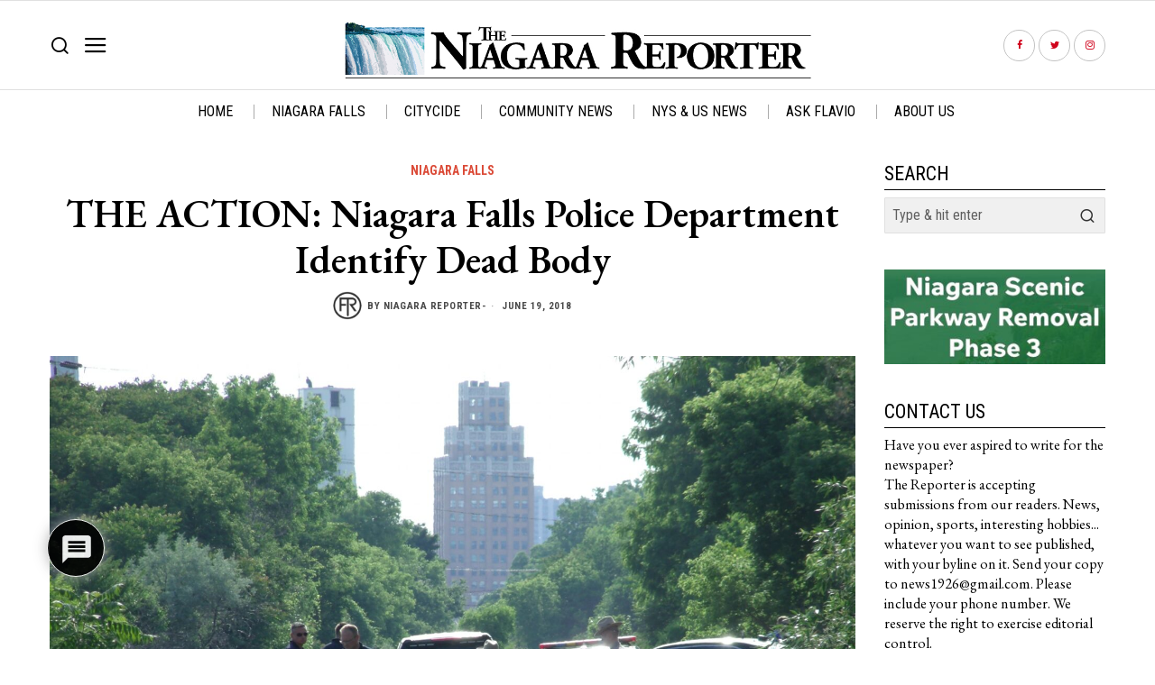

--- FILE ---
content_type: text/html; charset=UTF-8
request_url: https://niagarafallsreporter.com/action-niagara-falls-police-department-identifies-dead-body/
body_size: 25125
content:
<!DOCTYPE html>
<html lang="en" class="no-js">
<head>
	<meta charset="UTF-8">
	<meta name="viewport" content="width=device-width, initial-scale=1.0">
	<link rel="profile" href="https://gmpg.org/xfn/11">
    
	<!--[if lt IE 9]>
	<script src="https://niagarafallsreporter.com/wp-content/themes/fox/js/html5.js"></script>
	<![endif]-->
    
    <script>
(()=>{var e={};e.g=function(){if("object"==typeof globalThis)return globalThis;try{return this||new Function("return this")()}catch(e){if("object"==typeof window)return window}}(),function({ampUrl:n,isCustomizePreview:t,isAmpDevMode:r,noampQueryVarName:o,noampQueryVarValue:s,disabledStorageKey:i,mobileUserAgents:a,regexRegex:c}){if("undefined"==typeof sessionStorage)return;const d=new RegExp(c);if(!a.some((e=>{const n=e.match(d);return!(!n||!new RegExp(n[1],n[2]).test(navigator.userAgent))||navigator.userAgent.includes(e)})))return;e.g.addEventListener("DOMContentLoaded",(()=>{const e=document.getElementById("amp-mobile-version-switcher");if(!e)return;e.hidden=!1;const n=e.querySelector("a[href]");n&&n.addEventListener("click",(()=>{sessionStorage.removeItem(i)}))}));const g=r&&["paired-browsing-non-amp","paired-browsing-amp"].includes(window.name);if(sessionStorage.getItem(i)||t||g)return;const u=new URL(location.href),m=new URL(n);m.hash=u.hash,u.searchParams.has(o)&&s===u.searchParams.get(o)?sessionStorage.setItem(i,"1"):m.href!==u.href&&(window.stop(),location.replace(m.href))}({"ampUrl":"https:\/\/niagarafallsreporter.com\/action-niagara-falls-police-department-identifies-dead-body\/?amp=1","noampQueryVarName":"noamp","noampQueryVarValue":"mobile","disabledStorageKey":"amp_mobile_redirect_disabled","mobileUserAgents":["Mobile","Android","Silk\/","Kindle","BlackBerry","Opera Mini","Opera Mobi"],"regexRegex":"^\\\/((?:.|\\n)+)\\\/([i]*)$","isCustomizePreview":false,"isAmpDevMode":false})})();
</script>
<script>
    document.addEventListener('DOMContentLoaded',function(){
        var fox56_async_css = document.querySelectorAll('link[media="fox56_async"],style[media="fox56_async"]')
        if ( ! fox56_async_css ) {
            return;
        }
        for( var link of fox56_async_css ) {
            link.setAttribute('media','all')
        }
    });
</script>
<meta name='robots' content='index, follow, max-image-preview:large, max-snippet:-1, max-video-preview:-1' />
	<style>img:is([sizes="auto" i], [sizes^="auto," i]) { contain-intrinsic-size: 3000px 1500px }</style>
	
	<!-- This site is optimized with the Yoast SEO plugin v24.5 - https://yoast.com/wordpress/plugins/seo/ -->
	<title>THE ACTION: Niagara Falls Police Department Identify Dead Body - The Niagara Reporter</title>
	<link rel="canonical" href="https://niagarafallsreporter.com/action-niagara-falls-police-department-identifies-dead-body/" />
	<meta property="og:locale" content="en_US" />
	<meta property="og:type" content="article" />
	<meta property="og:title" content="THE ACTION: Niagara Falls Police Department Identify Dead Body - The Niagara Reporter" />
	<meta property="og:description" content="Please click the link below to subscribe to a FREE PDF version of each print edition of the Niagara Reporter http://eepurl.com/dnsYM9 &nbsp; &nbsp; &nbsp; &nbsp; Police say a relative called in following the original press release who had identifying information not given to the public. A fingerprint analysis by the Crime Scene Unit then confirmed the match. The name will be released once all of the woman&#8217;s family is notified. She was 31 years old. &nbsp; &nbsp; &nbsp; &nbsp;" />
	<meta property="og:url" content="https://niagarafallsreporter.com/action-niagara-falls-police-department-identifies-dead-body/" />
	<meta property="og:site_name" content="The Niagara Reporter" />
	<meta property="article:published_time" content="2018-06-20T01:20:53+00:00" />
	<meta property="article:modified_time" content="2024-02-24T16:51:37+00:00" />
	<meta property="og:image" content="https://niagarafallsreporter.com/wp-content/uploads/2018/06/35434238_10155602495320835_6788250112599523328_o.jpg" />
	<meta property="og:image:width" content="2048" />
	<meta property="og:image:height" content="1536" />
	<meta property="og:image:type" content="image/jpeg" />
	<meta name="author" content="Niagara Reporter-" />
	<meta name="twitter:card" content="summary_large_image" />
	<meta name="twitter:label1" content="Written by" />
	<meta name="twitter:data1" content="Niagara Reporter-" />
	<meta name="twitter:label2" content="Est. reading time" />
	<meta name="twitter:data2" content="1 minute" />
	<script type="application/ld+json" class="yoast-schema-graph">{"@context":"https://schema.org","@graph":[{"@type":"WebPage","@id":"https://niagarafallsreporter.com/action-niagara-falls-police-department-identifies-dead-body/","url":"https://niagarafallsreporter.com/action-niagara-falls-police-department-identifies-dead-body/","name":"THE ACTION: Niagara Falls Police Department Identify Dead Body - The Niagara Reporter","isPartOf":{"@id":"https://niagarafallsreporter.com/#website"},"primaryImageOfPage":{"@id":"https://niagarafallsreporter.com/action-niagara-falls-police-department-identifies-dead-body/#primaryimage"},"image":{"@id":"https://niagarafallsreporter.com/action-niagara-falls-police-department-identifies-dead-body/#primaryimage"},"thumbnailUrl":"https://niagarafallsreporter.com/wp-content/uploads/2018/06/35434238_10155602495320835_6788250112599523328_o.jpg","datePublished":"2018-06-20T01:20:53+00:00","dateModified":"2024-02-24T16:51:37+00:00","author":{"@id":"https://niagarafallsreporter.com/#/schema/person/947e69c8e31edce146e8cab1c599f9bf"},"breadcrumb":{"@id":"https://niagarafallsreporter.com/action-niagara-falls-police-department-identifies-dead-body/#breadcrumb"},"inLanguage":"en","potentialAction":[{"@type":"ReadAction","target":["https://niagarafallsreporter.com/action-niagara-falls-police-department-identifies-dead-body/"]}]},{"@type":"ImageObject","inLanguage":"en","@id":"https://niagarafallsreporter.com/action-niagara-falls-police-department-identifies-dead-body/#primaryimage","url":"https://niagarafallsreporter.com/wp-content/uploads/2018/06/35434238_10155602495320835_6788250112599523328_o.jpg","contentUrl":"https://niagarafallsreporter.com/wp-content/uploads/2018/06/35434238_10155602495320835_6788250112599523328_o.jpg","width":2048,"height":1536,"caption":"Photo courtesy of Samar Hamilton, The Action Niagara Falls"},{"@type":"BreadcrumbList","@id":"https://niagarafallsreporter.com/action-niagara-falls-police-department-identifies-dead-body/#breadcrumb","itemListElement":[{"@type":"ListItem","position":1,"name":"Home","item":"https://niagarafallsreporter.com/"},{"@type":"ListItem","position":2,"name":"THE ACTION: Niagara Falls Police Department Identify Dead Body"}]},{"@type":"WebSite","@id":"https://niagarafallsreporter.com/#website","url":"https://niagarafallsreporter.com/","name":"The Niagara Reporter","description":"","potentialAction":[{"@type":"SearchAction","target":{"@type":"EntryPoint","urlTemplate":"https://niagarafallsreporter.com/?s={search_term_string}"},"query-input":{"@type":"PropertyValueSpecification","valueRequired":true,"valueName":"search_term_string"}}],"inLanguage":"en"},{"@type":"Person","@id":"https://niagarafallsreporter.com/#/schema/person/947e69c8e31edce146e8cab1c599f9bf","name":"Niagara Reporter-","image":{"@type":"ImageObject","inLanguage":"en","@id":"https://niagarafallsreporter.com/#/schema/person/image/","url":"https://secure.gravatar.com/avatar/4d9dd93b1ebf3c3c5a3912cf0d1329b3?s=96&r=pg","contentUrl":"https://secure.gravatar.com/avatar/4d9dd93b1ebf3c3c5a3912cf0d1329b3?s=96&r=pg","caption":"Niagara Reporter-"},"url":"https://niagarafallsreporter.com/author/frank/"}]}</script>
	<!-- / Yoast SEO plugin. -->


<link rel='dns-prefetch' href='//fonts.googleapis.com' />
<link rel="alternate" type="application/rss+xml" title="The Niagara Reporter &raquo; Feed" href="https://niagarafallsreporter.com/feed/" />
<link rel="alternate" type="application/rss+xml" title="The Niagara Reporter &raquo; Comments Feed" href="https://niagarafallsreporter.com/comments/feed/" />
<link rel="alternate" type="application/rss+xml" title="The Niagara Reporter &raquo; THE ACTION: Niagara Falls Police Department Identify Dead Body Comments Feed" href="https://niagarafallsreporter.com/action-niagara-falls-police-department-identifies-dead-body/feed/" />
<script>
window._wpemojiSettings = {"baseUrl":"https:\/\/s.w.org\/images\/core\/emoji\/15.0.3\/72x72\/","ext":".png","svgUrl":"https:\/\/s.w.org\/images\/core\/emoji\/15.0.3\/svg\/","svgExt":".svg","source":{"concatemoji":"https:\/\/niagarafallsreporter.com\/wp-includes\/js\/wp-emoji-release.min.js?ver=6.7.2"}};
/*! This file is auto-generated */
!function(i,n){var o,s,e;function c(e){try{var t={supportTests:e,timestamp:(new Date).valueOf()};sessionStorage.setItem(o,JSON.stringify(t))}catch(e){}}function p(e,t,n){e.clearRect(0,0,e.canvas.width,e.canvas.height),e.fillText(t,0,0);var t=new Uint32Array(e.getImageData(0,0,e.canvas.width,e.canvas.height).data),r=(e.clearRect(0,0,e.canvas.width,e.canvas.height),e.fillText(n,0,0),new Uint32Array(e.getImageData(0,0,e.canvas.width,e.canvas.height).data));return t.every(function(e,t){return e===r[t]})}function u(e,t,n){switch(t){case"flag":return n(e,"\ud83c\udff3\ufe0f\u200d\u26a7\ufe0f","\ud83c\udff3\ufe0f\u200b\u26a7\ufe0f")?!1:!n(e,"\ud83c\uddfa\ud83c\uddf3","\ud83c\uddfa\u200b\ud83c\uddf3")&&!n(e,"\ud83c\udff4\udb40\udc67\udb40\udc62\udb40\udc65\udb40\udc6e\udb40\udc67\udb40\udc7f","\ud83c\udff4\u200b\udb40\udc67\u200b\udb40\udc62\u200b\udb40\udc65\u200b\udb40\udc6e\u200b\udb40\udc67\u200b\udb40\udc7f");case"emoji":return!n(e,"\ud83d\udc26\u200d\u2b1b","\ud83d\udc26\u200b\u2b1b")}return!1}function f(e,t,n){var r="undefined"!=typeof WorkerGlobalScope&&self instanceof WorkerGlobalScope?new OffscreenCanvas(300,150):i.createElement("canvas"),a=r.getContext("2d",{willReadFrequently:!0}),o=(a.textBaseline="top",a.font="600 32px Arial",{});return e.forEach(function(e){o[e]=t(a,e,n)}),o}function t(e){var t=i.createElement("script");t.src=e,t.defer=!0,i.head.appendChild(t)}"undefined"!=typeof Promise&&(o="wpEmojiSettingsSupports",s=["flag","emoji"],n.supports={everything:!0,everythingExceptFlag:!0},e=new Promise(function(e){i.addEventListener("DOMContentLoaded",e,{once:!0})}),new Promise(function(t){var n=function(){try{var e=JSON.parse(sessionStorage.getItem(o));if("object"==typeof e&&"number"==typeof e.timestamp&&(new Date).valueOf()<e.timestamp+604800&&"object"==typeof e.supportTests)return e.supportTests}catch(e){}return null}();if(!n){if("undefined"!=typeof Worker&&"undefined"!=typeof OffscreenCanvas&&"undefined"!=typeof URL&&URL.createObjectURL&&"undefined"!=typeof Blob)try{var e="postMessage("+f.toString()+"("+[JSON.stringify(s),u.toString(),p.toString()].join(",")+"));",r=new Blob([e],{type:"text/javascript"}),a=new Worker(URL.createObjectURL(r),{name:"wpTestEmojiSupports"});return void(a.onmessage=function(e){c(n=e.data),a.terminate(),t(n)})}catch(e){}c(n=f(s,u,p))}t(n)}).then(function(e){for(var t in e)n.supports[t]=e[t],n.supports.everything=n.supports.everything&&n.supports[t],"flag"!==t&&(n.supports.everythingExceptFlag=n.supports.everythingExceptFlag&&n.supports[t]);n.supports.everythingExceptFlag=n.supports.everythingExceptFlag&&!n.supports.flag,n.DOMReady=!1,n.readyCallback=function(){n.DOMReady=!0}}).then(function(){return e}).then(function(){var e;n.supports.everything||(n.readyCallback(),(e=n.source||{}).concatemoji?t(e.concatemoji):e.wpemoji&&e.twemoji&&(t(e.twemoji),t(e.wpemoji)))}))}((window,document),window._wpemojiSettings);
</script>
<style id='wp-emoji-styles-inline-css'>

	img.wp-smiley, img.emoji {
		display: inline !important;
		border: none !important;
		box-shadow: none !important;
		height: 1em !important;
		width: 1em !important;
		margin: 0 0.07em !important;
		vertical-align: -0.1em !important;
		background: none !important;
		padding: 0 !important;
	}
</style>
<link rel='stylesheet' id='wp-block-library-css' href='https://niagarafallsreporter.com/wp-includes/css/dist/block-library/style.min.css?ver=6.7.2' media='all' />
<style id='pdfemb-pdf-embedder-viewer-style-inline-css'>
.wp-block-pdfemb-pdf-embedder-viewer{max-width:none}

</style>
<style id='classic-theme-styles-inline-css'>
/*! This file is auto-generated */
.wp-block-button__link{color:#fff;background-color:#32373c;border-radius:9999px;box-shadow:none;text-decoration:none;padding:calc(.667em + 2px) calc(1.333em + 2px);font-size:1.125em}.wp-block-file__button{background:#32373c;color:#fff;text-decoration:none}
</style>
<style id='global-styles-inline-css'>
:root{--wp--preset--aspect-ratio--square: 1;--wp--preset--aspect-ratio--4-3: 4/3;--wp--preset--aspect-ratio--3-4: 3/4;--wp--preset--aspect-ratio--3-2: 3/2;--wp--preset--aspect-ratio--2-3: 2/3;--wp--preset--aspect-ratio--16-9: 16/9;--wp--preset--aspect-ratio--9-16: 9/16;--wp--preset--color--black: #000000;--wp--preset--color--cyan-bluish-gray: #abb8c3;--wp--preset--color--white: #ffffff;--wp--preset--color--pale-pink: #f78da7;--wp--preset--color--vivid-red: #cf2e2e;--wp--preset--color--luminous-vivid-orange: #ff6900;--wp--preset--color--luminous-vivid-amber: #fcb900;--wp--preset--color--light-green-cyan: #7bdcb5;--wp--preset--color--vivid-green-cyan: #00d084;--wp--preset--color--pale-cyan-blue: #8ed1fc;--wp--preset--color--vivid-cyan-blue: #0693e3;--wp--preset--color--vivid-purple: #9b51e0;--wp--preset--gradient--vivid-cyan-blue-to-vivid-purple: linear-gradient(135deg,rgba(6,147,227,1) 0%,rgb(155,81,224) 100%);--wp--preset--gradient--light-green-cyan-to-vivid-green-cyan: linear-gradient(135deg,rgb(122,220,180) 0%,rgb(0,208,130) 100%);--wp--preset--gradient--luminous-vivid-amber-to-luminous-vivid-orange: linear-gradient(135deg,rgba(252,185,0,1) 0%,rgba(255,105,0,1) 100%);--wp--preset--gradient--luminous-vivid-orange-to-vivid-red: linear-gradient(135deg,rgba(255,105,0,1) 0%,rgb(207,46,46) 100%);--wp--preset--gradient--very-light-gray-to-cyan-bluish-gray: linear-gradient(135deg,rgb(238,238,238) 0%,rgb(169,184,195) 100%);--wp--preset--gradient--cool-to-warm-spectrum: linear-gradient(135deg,rgb(74,234,220) 0%,rgb(151,120,209) 20%,rgb(207,42,186) 40%,rgb(238,44,130) 60%,rgb(251,105,98) 80%,rgb(254,248,76) 100%);--wp--preset--gradient--blush-light-purple: linear-gradient(135deg,rgb(255,206,236) 0%,rgb(152,150,240) 100%);--wp--preset--gradient--blush-bordeaux: linear-gradient(135deg,rgb(254,205,165) 0%,rgb(254,45,45) 50%,rgb(107,0,62) 100%);--wp--preset--gradient--luminous-dusk: linear-gradient(135deg,rgb(255,203,112) 0%,rgb(199,81,192) 50%,rgb(65,88,208) 100%);--wp--preset--gradient--pale-ocean: linear-gradient(135deg,rgb(255,245,203) 0%,rgb(182,227,212) 50%,rgb(51,167,181) 100%);--wp--preset--gradient--electric-grass: linear-gradient(135deg,rgb(202,248,128) 0%,rgb(113,206,126) 100%);--wp--preset--gradient--midnight: linear-gradient(135deg,rgb(2,3,129) 0%,rgb(40,116,252) 100%);--wp--preset--font-size--small: 13px;--wp--preset--font-size--medium: 20px;--wp--preset--font-size--large: 36px;--wp--preset--font-size--x-large: 42px;--wp--preset--spacing--20: 0.44rem;--wp--preset--spacing--30: 0.67rem;--wp--preset--spacing--40: 1rem;--wp--preset--spacing--50: 1.5rem;--wp--preset--spacing--60: 2.25rem;--wp--preset--spacing--70: 3.38rem;--wp--preset--spacing--80: 5.06rem;--wp--preset--shadow--natural: 6px 6px 9px rgba(0, 0, 0, 0.2);--wp--preset--shadow--deep: 12px 12px 50px rgba(0, 0, 0, 0.4);--wp--preset--shadow--sharp: 6px 6px 0px rgba(0, 0, 0, 0.2);--wp--preset--shadow--outlined: 6px 6px 0px -3px rgba(255, 255, 255, 1), 6px 6px rgba(0, 0, 0, 1);--wp--preset--shadow--crisp: 6px 6px 0px rgba(0, 0, 0, 1);}:where(.is-layout-flex){gap: 0.5em;}:where(.is-layout-grid){gap: 0.5em;}body .is-layout-flex{display: flex;}.is-layout-flex{flex-wrap: wrap;align-items: center;}.is-layout-flex > :is(*, div){margin: 0;}body .is-layout-grid{display: grid;}.is-layout-grid > :is(*, div){margin: 0;}:where(.wp-block-columns.is-layout-flex){gap: 2em;}:where(.wp-block-columns.is-layout-grid){gap: 2em;}:where(.wp-block-post-template.is-layout-flex){gap: 1.25em;}:where(.wp-block-post-template.is-layout-grid){gap: 1.25em;}.has-black-color{color: var(--wp--preset--color--black) !important;}.has-cyan-bluish-gray-color{color: var(--wp--preset--color--cyan-bluish-gray) !important;}.has-white-color{color: var(--wp--preset--color--white) !important;}.has-pale-pink-color{color: var(--wp--preset--color--pale-pink) !important;}.has-vivid-red-color{color: var(--wp--preset--color--vivid-red) !important;}.has-luminous-vivid-orange-color{color: var(--wp--preset--color--luminous-vivid-orange) !important;}.has-luminous-vivid-amber-color{color: var(--wp--preset--color--luminous-vivid-amber) !important;}.has-light-green-cyan-color{color: var(--wp--preset--color--light-green-cyan) !important;}.has-vivid-green-cyan-color{color: var(--wp--preset--color--vivid-green-cyan) !important;}.has-pale-cyan-blue-color{color: var(--wp--preset--color--pale-cyan-blue) !important;}.has-vivid-cyan-blue-color{color: var(--wp--preset--color--vivid-cyan-blue) !important;}.has-vivid-purple-color{color: var(--wp--preset--color--vivid-purple) !important;}.has-black-background-color{background-color: var(--wp--preset--color--black) !important;}.has-cyan-bluish-gray-background-color{background-color: var(--wp--preset--color--cyan-bluish-gray) !important;}.has-white-background-color{background-color: var(--wp--preset--color--white) !important;}.has-pale-pink-background-color{background-color: var(--wp--preset--color--pale-pink) !important;}.has-vivid-red-background-color{background-color: var(--wp--preset--color--vivid-red) !important;}.has-luminous-vivid-orange-background-color{background-color: var(--wp--preset--color--luminous-vivid-orange) !important;}.has-luminous-vivid-amber-background-color{background-color: var(--wp--preset--color--luminous-vivid-amber) !important;}.has-light-green-cyan-background-color{background-color: var(--wp--preset--color--light-green-cyan) !important;}.has-vivid-green-cyan-background-color{background-color: var(--wp--preset--color--vivid-green-cyan) !important;}.has-pale-cyan-blue-background-color{background-color: var(--wp--preset--color--pale-cyan-blue) !important;}.has-vivid-cyan-blue-background-color{background-color: var(--wp--preset--color--vivid-cyan-blue) !important;}.has-vivid-purple-background-color{background-color: var(--wp--preset--color--vivid-purple) !important;}.has-black-border-color{border-color: var(--wp--preset--color--black) !important;}.has-cyan-bluish-gray-border-color{border-color: var(--wp--preset--color--cyan-bluish-gray) !important;}.has-white-border-color{border-color: var(--wp--preset--color--white) !important;}.has-pale-pink-border-color{border-color: var(--wp--preset--color--pale-pink) !important;}.has-vivid-red-border-color{border-color: var(--wp--preset--color--vivid-red) !important;}.has-luminous-vivid-orange-border-color{border-color: var(--wp--preset--color--luminous-vivid-orange) !important;}.has-luminous-vivid-amber-border-color{border-color: var(--wp--preset--color--luminous-vivid-amber) !important;}.has-light-green-cyan-border-color{border-color: var(--wp--preset--color--light-green-cyan) !important;}.has-vivid-green-cyan-border-color{border-color: var(--wp--preset--color--vivid-green-cyan) !important;}.has-pale-cyan-blue-border-color{border-color: var(--wp--preset--color--pale-cyan-blue) !important;}.has-vivid-cyan-blue-border-color{border-color: var(--wp--preset--color--vivid-cyan-blue) !important;}.has-vivid-purple-border-color{border-color: var(--wp--preset--color--vivid-purple) !important;}.has-vivid-cyan-blue-to-vivid-purple-gradient-background{background: var(--wp--preset--gradient--vivid-cyan-blue-to-vivid-purple) !important;}.has-light-green-cyan-to-vivid-green-cyan-gradient-background{background: var(--wp--preset--gradient--light-green-cyan-to-vivid-green-cyan) !important;}.has-luminous-vivid-amber-to-luminous-vivid-orange-gradient-background{background: var(--wp--preset--gradient--luminous-vivid-amber-to-luminous-vivid-orange) !important;}.has-luminous-vivid-orange-to-vivid-red-gradient-background{background: var(--wp--preset--gradient--luminous-vivid-orange-to-vivid-red) !important;}.has-very-light-gray-to-cyan-bluish-gray-gradient-background{background: var(--wp--preset--gradient--very-light-gray-to-cyan-bluish-gray) !important;}.has-cool-to-warm-spectrum-gradient-background{background: var(--wp--preset--gradient--cool-to-warm-spectrum) !important;}.has-blush-light-purple-gradient-background{background: var(--wp--preset--gradient--blush-light-purple) !important;}.has-blush-bordeaux-gradient-background{background: var(--wp--preset--gradient--blush-bordeaux) !important;}.has-luminous-dusk-gradient-background{background: var(--wp--preset--gradient--luminous-dusk) !important;}.has-pale-ocean-gradient-background{background: var(--wp--preset--gradient--pale-ocean) !important;}.has-electric-grass-gradient-background{background: var(--wp--preset--gradient--electric-grass) !important;}.has-midnight-gradient-background{background: var(--wp--preset--gradient--midnight) !important;}.has-small-font-size{font-size: var(--wp--preset--font-size--small) !important;}.has-medium-font-size{font-size: var(--wp--preset--font-size--medium) !important;}.has-large-font-size{font-size: var(--wp--preset--font-size--large) !important;}.has-x-large-font-size{font-size: var(--wp--preset--font-size--x-large) !important;}
:where(.wp-block-post-template.is-layout-flex){gap: 1.25em;}:where(.wp-block-post-template.is-layout-grid){gap: 1.25em;}
:where(.wp-block-columns.is-layout-flex){gap: 2em;}:where(.wp-block-columns.is-layout-grid){gap: 2em;}
:root :where(.wp-block-pullquote){font-size: 1.5em;line-height: 1.6;}
</style>
<link rel='stylesheet' id='contact-form-7-css' href='https://niagarafallsreporter.com/wp-content/plugins/contact-form-7/includes/css/styles.css?ver=6.0.4' media='all' />
<link rel='stylesheet' id='wpdiscuz-frontend-css-css' href='https://niagarafallsreporter.com/wp-content/plugins/wpdiscuz/themes/default/style.css?ver=7.6.28' media='all' />
<style id='wpdiscuz-frontend-css-inline-css'>
 #wpdcom .wpd-blog-administrator .wpd-comment-label{color:#ffffff;background-color:#00B38F;border:none}#wpdcom .wpd-blog-administrator .wpd-comment-author, #wpdcom .wpd-blog-administrator .wpd-comment-author a{color:#00B38F}#wpdcom.wpd-layout-1 .wpd-comment .wpd-blog-administrator .wpd-avatar img{border-color:#00B38F}#wpdcom.wpd-layout-2 .wpd-comment.wpd-reply .wpd-comment-wrap.wpd-blog-administrator{border-left:3px solid #00B38F}#wpdcom.wpd-layout-2 .wpd-comment .wpd-blog-administrator .wpd-avatar img{border-bottom-color:#00B38F}#wpdcom.wpd-layout-3 .wpd-blog-administrator .wpd-comment-subheader{border-top:1px dashed #00B38F}#wpdcom.wpd-layout-3 .wpd-reply .wpd-blog-administrator .wpd-comment-right{border-left:1px solid #00B38F}#wpdcom .wpd-blog-editor .wpd-comment-label{color:#ffffff;background-color:#00B38F;border:none}#wpdcom .wpd-blog-editor .wpd-comment-author, #wpdcom .wpd-blog-editor .wpd-comment-author a{color:#00B38F}#wpdcom.wpd-layout-1 .wpd-comment .wpd-blog-editor .wpd-avatar img{border-color:#00B38F}#wpdcom.wpd-layout-2 .wpd-comment.wpd-reply .wpd-comment-wrap.wpd-blog-editor{border-left:3px solid #00B38F}#wpdcom.wpd-layout-2 .wpd-comment .wpd-blog-editor .wpd-avatar img{border-bottom-color:#00B38F}#wpdcom.wpd-layout-3 .wpd-blog-editor .wpd-comment-subheader{border-top:1px dashed #00B38F}#wpdcom.wpd-layout-3 .wpd-reply .wpd-blog-editor .wpd-comment-right{border-left:1px solid #00B38F}#wpdcom .wpd-blog-author .wpd-comment-label{color:#ffffff;background-color:#00B38F;border:none}#wpdcom .wpd-blog-author .wpd-comment-author, #wpdcom .wpd-blog-author .wpd-comment-author a{color:#00B38F}#wpdcom.wpd-layout-1 .wpd-comment .wpd-blog-author .wpd-avatar img{border-color:#00B38F}#wpdcom.wpd-layout-2 .wpd-comment .wpd-blog-author .wpd-avatar img{border-bottom-color:#00B38F}#wpdcom.wpd-layout-3 .wpd-blog-author .wpd-comment-subheader{border-top:1px dashed #00B38F}#wpdcom.wpd-layout-3 .wpd-reply .wpd-blog-author .wpd-comment-right{border-left:1px solid #00B38F}#wpdcom .wpd-blog-contributor .wpd-comment-label{color:#ffffff;background-color:#00B38F;border:none}#wpdcom .wpd-blog-contributor .wpd-comment-author, #wpdcom .wpd-blog-contributor .wpd-comment-author a{color:#00B38F}#wpdcom.wpd-layout-1 .wpd-comment .wpd-blog-contributor .wpd-avatar img{border-color:#00B38F}#wpdcom.wpd-layout-2 .wpd-comment .wpd-blog-contributor .wpd-avatar img{border-bottom-color:#00B38F}#wpdcom.wpd-layout-3 .wpd-blog-contributor .wpd-comment-subheader{border-top:1px dashed #00B38F}#wpdcom.wpd-layout-3 .wpd-reply .wpd-blog-contributor .wpd-comment-right{border-left:1px solid #00B38F}#wpdcom .wpd-blog-subscriber .wpd-comment-label{color:#ffffff;background-color:#00B38F;border:none}#wpdcom .wpd-blog-subscriber .wpd-comment-author, #wpdcom .wpd-blog-subscriber .wpd-comment-author a{color:#00B38F}#wpdcom.wpd-layout-2 .wpd-comment .wpd-blog-subscriber .wpd-avatar img{border-bottom-color:#00B38F}#wpdcom.wpd-layout-3 .wpd-blog-subscriber .wpd-comment-subheader{border-top:1px dashed #00B38F}#wpdcom .wpd-blog-awpcp-moderator .wpd-comment-label{color:#ffffff;background-color:#00B38F;border:none}#wpdcom .wpd-blog-awpcp-moderator .wpd-comment-author, #wpdcom .wpd-blog-awpcp-moderator .wpd-comment-author a{color:#00B38F}#wpdcom.wpd-layout-1 .wpd-comment .wpd-blog-awpcp-moderator .wpd-avatar img{border-color:#00B38F}#wpdcom.wpd-layout-2 .wpd-comment .wpd-blog-awpcp-moderator .wpd-avatar img{border-bottom-color:#00B38F}#wpdcom.wpd-layout-3 .wpd-blog-awpcp-moderator .wpd-comment-subheader{border-top:1px dashed #00B38F}#wpdcom.wpd-layout-3 .wpd-reply .wpd-blog-awpcp-moderator .wpd-comment-right{border-left:1px solid #00B38F}#wpdcom .wpd-blog-wpseo_manager .wpd-comment-label{color:#ffffff;background-color:#00B38F;border:none}#wpdcom .wpd-blog-wpseo_manager .wpd-comment-author, #wpdcom .wpd-blog-wpseo_manager .wpd-comment-author a{color:#00B38F}#wpdcom.wpd-layout-1 .wpd-comment .wpd-blog-wpseo_manager .wpd-avatar img{border-color:#00B38F}#wpdcom.wpd-layout-2 .wpd-comment .wpd-blog-wpseo_manager .wpd-avatar img{border-bottom-color:#00B38F}#wpdcom.wpd-layout-3 .wpd-blog-wpseo_manager .wpd-comment-subheader{border-top:1px dashed #00B38F}#wpdcom.wpd-layout-3 .wpd-reply .wpd-blog-wpseo_manager .wpd-comment-right{border-left:1px solid #00B38F}#wpdcom .wpd-blog-wpseo_editor .wpd-comment-label{color:#ffffff;background-color:#00B38F;border:none}#wpdcom .wpd-blog-wpseo_editor .wpd-comment-author, #wpdcom .wpd-blog-wpseo_editor .wpd-comment-author a{color:#00B38F}#wpdcom.wpd-layout-1 .wpd-comment .wpd-blog-wpseo_editor .wpd-avatar img{border-color:#00B38F}#wpdcom.wpd-layout-2 .wpd-comment .wpd-blog-wpseo_editor .wpd-avatar img{border-bottom-color:#00B38F}#wpdcom.wpd-layout-3 .wpd-blog-wpseo_editor .wpd-comment-subheader{border-top:1px dashed #00B38F}#wpdcom.wpd-layout-3 .wpd-reply .wpd-blog-wpseo_editor .wpd-comment-right{border-left:1px solid #00B38F}#wpdcom .wpd-blog-post_author .wpd-comment-label{color:#ffffff;background-color:#00B38F;border:none}#wpdcom .wpd-blog-post_author .wpd-comment-author, #wpdcom .wpd-blog-post_author .wpd-comment-author a{color:#00B38F}#wpdcom .wpd-blog-post_author .wpd-avatar img{border-color:#00B38F}#wpdcom.wpd-layout-1 .wpd-comment .wpd-blog-post_author .wpd-avatar img{border-color:#00B38F}#wpdcom.wpd-layout-2 .wpd-comment.wpd-reply .wpd-comment-wrap.wpd-blog-post_author{border-left:3px solid #00B38F}#wpdcom.wpd-layout-2 .wpd-comment .wpd-blog-post_author .wpd-avatar img{border-bottom-color:#00B38F}#wpdcom.wpd-layout-3 .wpd-blog-post_author .wpd-comment-subheader{border-top:1px dashed #00B38F}#wpdcom.wpd-layout-3 .wpd-reply .wpd-blog-post_author .wpd-comment-right{border-left:1px solid #00B38F}#wpdcom .wpd-blog-guest .wpd-comment-label{color:#ffffff;background-color:#00B38F;border:none}#wpdcom .wpd-blog-guest .wpd-comment-author, #wpdcom .wpd-blog-guest .wpd-comment-author a{color:#00B38F}#wpdcom.wpd-layout-3 .wpd-blog-guest .wpd-comment-subheader{border-top:1px dashed #00B38F}#comments, #respond, .comments-area, #wpdcom{}#wpdcom .ql-editor > *{color:#777777}#wpdcom .ql-editor::before{}#wpdcom .ql-toolbar{border:1px solid #DDDDDD;border-top:none}#wpdcom .ql-container{border:1px solid #DDDDDD;border-bottom:none}#wpdcom .wpd-form-row .wpdiscuz-item input[type="text"], #wpdcom .wpd-form-row .wpdiscuz-item input[type="email"], #wpdcom .wpd-form-row .wpdiscuz-item input[type="url"], #wpdcom .wpd-form-row .wpdiscuz-item input[type="color"], #wpdcom .wpd-form-row .wpdiscuz-item input[type="date"], #wpdcom .wpd-form-row .wpdiscuz-item input[type="datetime"], #wpdcom .wpd-form-row .wpdiscuz-item input[type="datetime-local"], #wpdcom .wpd-form-row .wpdiscuz-item input[type="month"], #wpdcom .wpd-form-row .wpdiscuz-item input[type="number"], #wpdcom .wpd-form-row .wpdiscuz-item input[type="time"], #wpdcom textarea, #wpdcom select{border:1px solid #DDDDDD;color:#777777}#wpdcom .wpd-form-row .wpdiscuz-item textarea{border:1px solid #DDDDDD}#wpdcom input::placeholder, #wpdcom textarea::placeholder, #wpdcom input::-moz-placeholder, #wpdcom textarea::-webkit-input-placeholder{}#wpdcom .wpd-comment-text{color:#777777}#wpdcom .wpd-thread-head .wpd-thread-info{border-bottom:2px solid #000000}#wpdcom .wpd-thread-head .wpd-thread-info.wpd-reviews-tab svg{fill:#000000}#wpdcom .wpd-thread-head .wpdiscuz-user-settings{border-bottom:2px solid #000000}#wpdcom .wpd-thread-head .wpdiscuz-user-settings:hover{color:#000000}#wpdcom .wpd-comment .wpd-follow-link:hover{color:#000000}#wpdcom .wpd-comment-status .wpd-sticky{color:#000000}#wpdcom .wpd-thread-filter .wpdf-active{color:#000000;border-bottom-color:#000000}#wpdcom .wpd-comment-info-bar{border:1px dashed #333333;background:#e6e6e6}#wpdcom .wpd-comment-info-bar .wpd-current-view i{color:#000000}#wpdcom .wpd-filter-view-all:hover{background:#000000}#wpdcom .wpdiscuz-item .wpdiscuz-rating > label{color:#DDDDDD}#wpdcom .wpdiscuz-item .wpdiscuz-rating:not(:checked) > label:hover, .wpdiscuz-rating:not(:checked) > label:hover ~ label{}#wpdcom .wpdiscuz-item .wpdiscuz-rating > input ~ label:hover, #wpdcom .wpdiscuz-item .wpdiscuz-rating > input:not(:checked) ~ label:hover ~ label, #wpdcom .wpdiscuz-item .wpdiscuz-rating > input:not(:checked) ~ label:hover ~ label{color:#FFED85}#wpdcom .wpdiscuz-item .wpdiscuz-rating > input:checked ~ label:hover, #wpdcom .wpdiscuz-item .wpdiscuz-rating > input:checked ~ label:hover, #wpdcom .wpdiscuz-item .wpdiscuz-rating > label:hover ~ input:checked ~ label, #wpdcom .wpdiscuz-item .wpdiscuz-rating > input:checked + label:hover ~ label, #wpdcom .wpdiscuz-item .wpdiscuz-rating > input:checked ~ label:hover ~ label, .wpd-custom-field .wcf-active-star, #wpdcom .wpdiscuz-item .wpdiscuz-rating > input:checked ~ label{color:#FFD700}#wpd-post-rating .wpd-rating-wrap .wpd-rating-stars svg .wpd-star{fill:#DDDDDD}#wpd-post-rating .wpd-rating-wrap .wpd-rating-stars svg .wpd-active{fill:#FFD700}#wpd-post-rating .wpd-rating-wrap .wpd-rate-starts svg .wpd-star{fill:#DDDDDD}#wpd-post-rating .wpd-rating-wrap .wpd-rate-starts:hover svg .wpd-star{fill:#FFED85}#wpd-post-rating.wpd-not-rated .wpd-rating-wrap .wpd-rate-starts svg:hover ~ svg .wpd-star{fill:#DDDDDD}.wpdiscuz-post-rating-wrap .wpd-rating .wpd-rating-wrap .wpd-rating-stars svg .wpd-star{fill:#DDDDDD}.wpdiscuz-post-rating-wrap .wpd-rating .wpd-rating-wrap .wpd-rating-stars svg .wpd-active{fill:#FFD700}#wpdcom .wpd-comment .wpd-follow-active{color:#ff7a00}#wpdcom .page-numbers{color:#555;border:#555 1px solid}#wpdcom span.current{background:#555}#wpdcom.wpd-layout-1 .wpd-new-loaded-comment > .wpd-comment-wrap > .wpd-comment-right{background:#FFFAD6}#wpdcom.wpd-layout-2 .wpd-new-loaded-comment.wpd-comment > .wpd-comment-wrap > .wpd-comment-right{background:#FFFAD6}#wpdcom.wpd-layout-2 .wpd-new-loaded-comment.wpd-comment.wpd-reply > .wpd-comment-wrap > .wpd-comment-right{background:transparent}#wpdcom.wpd-layout-2 .wpd-new-loaded-comment.wpd-comment.wpd-reply > .wpd-comment-wrap{background:#FFFAD6}#wpdcom.wpd-layout-3 .wpd-new-loaded-comment.wpd-comment > .wpd-comment-wrap > .wpd-comment-right{background:#FFFAD6}#wpdcom .wpd-follow:hover i, #wpdcom .wpd-unfollow:hover i, #wpdcom .wpd-comment .wpd-follow-active:hover i{color:#000000}#wpdcom .wpdiscuz-readmore{cursor:pointer;color:#000000}.wpd-custom-field .wcf-pasiv-star, #wpcomm .wpdiscuz-item .wpdiscuz-rating > label{color:#DDDDDD}.wpd-wrapper .wpd-list-item.wpd-active{border-top:3px solid #000000}#wpdcom.wpd-layout-2 .wpd-comment.wpd-reply.wpd-unapproved-comment .wpd-comment-wrap{border-left:3px solid #FFFAD6}#wpdcom.wpd-layout-3 .wpd-comment.wpd-reply.wpd-unapproved-comment .wpd-comment-right{border-left:1px solid #FFFAD6}#wpdcom .wpd-prim-button{background-color:#ffffff;color:#FFFFFF}#wpdcom .wpd_label__check i.wpdicon-on{color:#ffffff;border:1px solid #ffffff}#wpd-bubble-wrapper #wpd-bubble-all-comments-count{color:#000000}#wpd-bubble-wrapper > div{background-color:#000000}#wpd-bubble-wrapper > #wpd-bubble #wpd-bubble-add-message{background-color:#000000}#wpd-bubble-wrapper > #wpd-bubble #wpd-bubble-add-message::before{border-left-color:#000000;border-right-color:#000000}#wpd-bubble-wrapper.wpd-right-corner > #wpd-bubble #wpd-bubble-add-message::before{border-left-color:#000000;border-right-color:#000000}.wpd-inline-icon-wrapper path.wpd-inline-icon-first{fill:#000000}.wpd-inline-icon-count{background-color:#000000}.wpd-inline-icon-count::before{border-right-color:#000000}.wpd-inline-form-wrapper::before{border-bottom-color:#000000}.wpd-inline-form-question{background-color:#000000}.wpd-inline-form{background-color:#000000}.wpd-last-inline-comments-wrapper{border-color:#000000}.wpd-last-inline-comments-wrapper::before{border-bottom-color:#000000}.wpd-last-inline-comments-wrapper .wpd-view-all-inline-comments{background:#000000}.wpd-last-inline-comments-wrapper .wpd-view-all-inline-comments:hover,.wpd-last-inline-comments-wrapper .wpd-view-all-inline-comments:active,.wpd-last-inline-comments-wrapper .wpd-view-all-inline-comments:focus{background-color:#000000}#wpdcom .ql-snow .ql-tooltip[data-mode="link"]::before{content:"Enter link:"}#wpdcom .ql-snow .ql-tooltip.ql-editing a.ql-action::after{content:"Save"}.comments-area{width:auto}
</style>
<link rel='stylesheet' id='wpdiscuz-fa-css' href='https://niagarafallsreporter.com/wp-content/plugins/wpdiscuz/assets/third-party/font-awesome-5.13.0/css/fa.min.css?ver=7.6.28' media='all' />
<link rel='stylesheet' id='wpdiscuz-combo-css-css' href='https://niagarafallsreporter.com/wp-content/plugins/wpdiscuz/assets/css/wpdiscuz-combo.min.css?ver=6.7.2' media='all' />
<link crossorigin="anonymous" rel='stylesheet' id='fox-google-fonts-css' href='https://fonts.googleapis.com/css?family=EB+Garamond%3A500%2C700%2Cregular%2C600%7COswald%3A300%2Cregular%7CRoboto+Condensed%3Aregular%2C700%7CLora%3Aregular&#038;display=swap&#038;ver=6.7.1' media='all' />
<link rel='stylesheet' id='fox-icon56-v2-loading-css' href='https://niagarafallsreporter.com/wp-content/themes/fox/css56/icon56-v2-loading.css?ver=6.7.1' media='all' />
<link rel='stylesheet' id='fox-common-css' href='https://niagarafallsreporter.com/wp-content/themes/fox/css56/common.css?ver=6.7.1' media='all' />
<link rel='stylesheet' id='fox-common-below-css' href='https://niagarafallsreporter.com/wp-content/themes/fox/css56/common-below.css?ver=6.7.1' media='all' />
<link rel='stylesheet' id='fox-header-above-css' href='https://niagarafallsreporter.com/wp-content/themes/fox/css56/header-above.css?ver=6.7.1' media='all' />
<link rel='stylesheet' id='fox-header-below-css' href='https://niagarafallsreporter.com/wp-content/themes/fox/css56/header-below.css?ver=6.7.1' media='all' />
<link rel='stylesheet' id='fox-footer-css' href='https://niagarafallsreporter.com/wp-content/themes/fox/css56/footer.css?ver=6.7.1' media='all' />
<link rel='stylesheet' id='fox-widgets-css' href='https://niagarafallsreporter.com/wp-content/themes/fox/css56/widgets.css?ver=6.7.1' media='all' />
<link rel='stylesheet' id='fox-builder-common-css' href='https://niagarafallsreporter.com/wp-content/themes/fox/css56/builder/common.css?ver=6.7.1' media='all' />
<link rel='stylesheet' id='fox-builder-grid-css' href='https://niagarafallsreporter.com/wp-content/themes/fox/css56/builder/grid.css?ver=6.7.1' media='all' />
<link rel='stylesheet' id='fox-builder-list-css' href='https://niagarafallsreporter.com/wp-content/themes/fox/css56/builder/list.css?ver=6.7.1' media='all' />
<link rel='stylesheet' id='fox-builder-masonry-css' href='https://niagarafallsreporter.com/wp-content/themes/fox/css56/builder/masonry.css?ver=6.7.1' media='all' />
<link rel='stylesheet' id='fox-builder-carousel-css' href='https://niagarafallsreporter.com/wp-content/themes/fox/css56/builder/carousel.css?ver=6.7.1' media='all' />
<link rel='stylesheet' id='fox-builder-group-css' href='https://niagarafallsreporter.com/wp-content/themes/fox/css56/builder/group.css?ver=6.7.1' media='all' />
<link rel='stylesheet' id='fox-builder-others-css' href='https://niagarafallsreporter.com/wp-content/themes/fox/css56/builder/others.css?ver=6.7.1' media='all' />
<link rel='stylesheet' id='fox-misc-css' href='https://niagarafallsreporter.com/wp-content/themes/fox/css56/misc.css?ver=6.7.1' media='all' />
<link rel='stylesheet' id='fox-single-above-css' href='https://niagarafallsreporter.com/wp-content/themes/fox/css56/single-above.css?ver=6.7.1' media='all' />
<link rel='stylesheet' id='fox-tooltipster-css' href='https://niagarafallsreporter.com/wp-content/themes/fox/css56/tooltipster.css?ver=6.7.1' media='all' />
<link rel='stylesheet' id='fox-lightbox-css' href='https://niagarafallsreporter.com/wp-content/themes/fox/css56/lightbox.css?ver=6.7.1' media='all' />
<link rel='stylesheet' id='fox-single-below-css' href='https://niagarafallsreporter.com/wp-content/themes/fox/css56/single-below.css?ver=6.7.1' media='all' />
<style id='style56-inline-css'>
:root{--font-body:"EB Garamond", serif;}:root{--font-heading:"EB Garamond", serif;}:root{--font-nav:"Roboto Condensed", sans-serif;}:root{--font-custom-1:"Oswald", sans-serif;}:root{--font-custom-2:"Lora", serif;}
</style>
<link rel='stylesheet' id='tablepress-default-css' href='https://niagarafallsreporter.com/wp-content/plugins/tablepress/css/build/default.css?ver=3.0.4' media='all' />
<link rel='stylesheet' id='fox-child-style-css' href='https://niagarafallsreporter.com/wp-content/themes/fox-child-theme/style.css?ver=1.0' media='all' />
<script src="https://niagarafallsreporter.com/wp-includes/js/jquery/jquery.min.js?ver=3.7.1" id="jquery-core-js"></script>
<script src="https://niagarafallsreporter.com/wp-includes/js/jquery/jquery-migrate.min.js?ver=3.4.1" id="jquery-migrate-js"></script>
<link rel="https://api.w.org/" href="https://niagarafallsreporter.com/wp-json/" /><link rel="alternate" title="JSON" type="application/json" href="https://niagarafallsreporter.com/wp-json/wp/v2/posts/99933" /><link rel="EditURI" type="application/rsd+xml" title="RSD" href="https://niagarafallsreporter.com/xmlrpc.php?rsd" />
<meta name="generator" content="WordPress 6.7.2" />
<link rel='shortlink' href='https://niagarafallsreporter.com/?p=99933' />
<link rel="alternate" title="oEmbed (JSON)" type="application/json+oembed" href="https://niagarafallsreporter.com/wp-json/oembed/1.0/embed?url=https%3A%2F%2Fniagarafallsreporter.com%2Faction-niagara-falls-police-department-identifies-dead-body%2F" />
<link rel="alternate" title="oEmbed (XML)" type="text/xml+oembed" href="https://niagarafallsreporter.com/wp-json/oembed/1.0/embed?url=https%3A%2F%2Fniagarafallsreporter.com%2Faction-niagara-falls-police-department-identifies-dead-body%2F&#038;format=xml" />
<link rel="alternate" type="text/html" media="only screen and (max-width: 640px)" href="https://niagarafallsreporter.com/action-niagara-falls-police-department-identifies-dead-body/?amp=1">    <style id="css-preview">
        .topbar56 .container .row { height : 40px ;} .topbar56 { border-bottom-width : 1px ;} .topbar56 { border-top-width : 0px ;} .topbar56__container { border-bottom-width : 0px ;} .topbar56__container { border-top-width : 0px ;} .topbar56, .topbar56 .container { border-color : #E0E0E0 ;} .main_header56 .container { padding-top : 14px ;} .main_header56 .container { padding-bottom : 14px ;} .main_header56 { background-size : cover ;} .main_header56 { background-position : center center ;} .main_header56 { background-attachment : scroll ;} .main_header56 { background-repeat : no-repeat ;} .main_header56 { border-bottom-width : 1px ;} .main_header56__container { border-bottom-width : 0px ;} .main_header56, .main_header56 .container { border-color : #E0E0E0 ;} .header_bottom56 .container .row { height : 48px ;} .header_bottom56 { border-bottom-width : 0px ;} .header_bottom56 { border-top-width : 0px ;} .header_bottom56__container { border-bottom-width : 0px ;} .header_bottom56__container { border-top-width : 0px ;} .header_bottom56, .header_bottom56__container { border-color : #E0E0E0 ;} .header_desktop56 .logo56 img { width : 2000px ;} .header_mobile56 .logo56 img { height : 32px ;} .text-logo { font-family : var(--font-body) ;} .text-logo { font-weight : 500 ;} .text-logo { font-size : 16px ;} .text-logo { line-height : 0.9 ;} .text-logo { letter-spacing : 0px ;} .text-logo { text-transform : uppercase ;} .logo56 { margin : 4px ;} .text-logo { color : #FF001F ;} .site-description { margin-top : -15px ;} .site-description { color : #CFCFCF ;} .slogan { font-family : var(--font-custom-1) ;} .slogan { font-weight : 300 ;} .slogan { font-style : normal ;} .slogan { font-size : 1.44em ;} .slogan { font-size : 16px ;} .slogan { line-height : 1.1 ;} .slogan { letter-spacing : 0.5px ;} .slogan { text-transform : uppercase ;} .header56__social li + li { margin-left : 4px ;} .header56__social a { width : 35px ;} .header56__social a { height : 35px ;} .header56__social a { font-size : 10px ;} .header56__social a img { width : 10px ;} .header56__social a { border-radius : 30px ;} .header56__social a { border-width : 1px ;} .header56__social a { background : #FFFFFF ;} .header56__social a { color : #D0021B ;} .header56__social a { border-color : #C3C3C3 ;} .header56__social a:hover { background : #000000 ;} .header56__social a:hover { color : #FFFFFF ;} .header56__social a:hover { border-color : #000000 ;} .search-btn img, .searchform button img { width : 38px ;} .header56__search .search-btn { font-size : 22px ;} .header56__btn__1 { border-width : 1px ;} .header56__btn__1 { border-radius : 0px ;} .header56__btn__2 { border-width : 1px ;} .header56__btn__2 { border-radius : 0px ;} .hamburger--type-icon { font-size : 28px ;} .hamburger--type-icon { width : 42px ;} .hamburger--type-icon { height : 42px ;} .hamburger--type-icon { border-width : 0px ;} .hamburger--type-icon { border-radius : 0px ;} .hamburger--type-image { width : 40px ;} .mainnav ul.menu > li > a { padding-left : 20px ;} .mainnav ul.menu > li > a { padding-right : 20px ;} .mainnav ul.menu > li > a { font-weight : 400 ;} .mainnav ul.menu > li > a { font-size : 16px ;} .mainnav ul.menu > li > a { letter-spacing : 0px ;} .mainnav ul.menu > li > a { text-transform : uppercase ;} .mainnav ul.menu > li > a { line-height : 40px ;} .mainnav ul.menu > li > a:after { width : 90% ;} .mainnav ul.menu > li > a:after { left : calc((100% - 90%)/2) ;} .mainnav ul.menu > li > a:after { height : 2px ;} .mainnav .mk { font-size : 14px ;} .mainnav .mk { margin-left : 3px ;} .mainnav ul.sub-menu { width : 180px ;} .mega.column-2 > .sub-menu { width : calc(2*180px) ;} .mega.column-3 > .sub-menu { width : calc(3*180px) ;} .mainnav ul.sub-menu, .mainnav li.mega > .submenu-display-items .post-nav-item-title { font-family : var(--font-nav) ;} .mainnav ul.sub-menu, .mainnav li.mega > .submenu-display-items .post-nav-item-title { font-weight : 400 ;} .mainnav ul.sub-menu, .mainnav li.mega > .submenu-display-items .post-nav-item-title { font-size : 12px ;} .mainnav ul.sub-menu, .mainnav li.mega > .submenu-display-items .post-nav-item-title { letter-spacing : 0px ;} .mainnav ul.sub-menu, .mainnav li.mega > .submenu-display-items .post-nav-item-title { text-transform : uppercase ;} .mainnav ul.sub-menu { background : #fff ;} .mainnav ul.sub-menu { padding-top : 0px ;} .mainnav ul.sub-menu { padding-bottom : 0px ;} .mainnav ul.sub-menu { padding-left : 0px ;} .mainnav ul.sub-menu { padding-right : 0px ;} .mainnav ul.sub-menu { border-radius : 0px ;} .mainnav ul.sub-menu { box-shadow : 0 5px 20px rgba(0,0,0,0.0) ;} .mainnav ul.menu > li.menu-item-has-children:after,.mainnav ul.menu > li.mega:after { border-bottom-color : #fff ;} .mainnav ul.menu > li.menu-item-has-children:before,.mainnav ul.menu > li.mega:before { border-bottom-color : #ccc ;} .mainnav ul.sub-menu a { padding-left : 12px ;} .mainnav ul.sub-menu a { padding-right : 12px ;} .mainnav ul.sub-menu a { line-height : 28px ;} .header_mobile56 .container .row, .header_mobile56__height { height : 54px ;} .header_mobile56 { background-color : #fff ;} .header_mobile56 { border-bottom-width : 1px ;} .header_mobile56 { border-top-width : 0px ;} .header_mobile56 { border-color : #E0E0E0 ;} .header_mobile56 { box-shadow : 0 4px 10px rgba(0,0,0,0.0) ;} .offcanvas56 { width : 320px ;} .offcanvas56 { background-size : cover ;} .offcanvas56 { background-position : center center ;} .offcanvas56 { background-attachment : scroll ;} .offcanvas56 { background-repeat : no-repeat ;} .offcanvas56__overlay { background : rgba(0,0,0,0.5) ;} .offcanvas56 { padding-top : 16px ;} .offcanvas56 { padding-bottom : 16px ;} .offcanvas56 { padding-left : 16px ;} .offcanvas56 { padding-right : 16px ;} .offcanvas56__element + .offcanvas56__element { margin-top : 20px ;} .offcanvasnav56 ul.sub-menu, .offcanvasnav56 li + li { border-top-width : 0px ;} .offcanvasnav56 { font-family : var(--font-nav) ;} .offcanvasnav56 { font-weight : 400 ;} .offcanvasnav56 { font-size : 16px ;} .offcanvasnav56 { text-transform : uppercase ;} .offcanvasnav56 a, .offcanvasnav56 .mk { line-height : 32px ;} .offcanvasnav56 .mk { width : 32px ;} .offcanvasnav56 .mk { height : 32px ;} .offcanvasnav56 a { padding-left : 0px ;} .offcanvasnav56 ul ul { font-family : var(--font-nav) ;} .offcanvasnav56 ul ul a, .offcanvasnav56 ul ul .mk { line-height : 32px ;} .offcanvasnav56 ul ul .mk { width : 32px ;} .offcanvasnav56 ul ul .mk { height : 32px ;} .masthead--sticky .masthead__wrapper.before-sticky { border-top-width : 1px ;} .masthead--sticky .masthead__wrapper.before-sticky { border-bottom-width : 0px ;} .masthead--sticky .masthead__wrapper.before-sticky { box-shadow : 0 3px 10px rgba(0,0,0,0.0) ;} .minimal-logo img { height : 24px ;} .builder56 { padding-top : 20px ;} .builder56 { padding-bottom : 60px ;} .heading56, .section-heading h2, .fox-heading .heading-title-main { font-family : var(--font-heading) ;} .heading56, .section-heading h2, .fox-heading .heading-title-main { font-weight : 700 ;} .heading56, .section-heading h2, .fox-heading .heading-title-main { letter-spacing : 2px ;} .heading56, .section-heading h2, .fox-heading .heading-title-main { text-transform : uppercase ;} .builder56__section + .builder56__section { margin-top : 24px ;} .titlebar56__main { width : 600px ;} .titlebar56 .container { padding : 14px 0 ;} .titlebar56 { border-top-width : 0px ;} .titlebar56 { border-bottom-width : 1px ;} .titlebar56 .container { border-top-width : 0px ;} .titlebar56 .container { border-bottom-width : 0px ;} .titlebar56, .titlebar56 .container { border-color : #DBDBDB ;} .titlebar56__title { font-family : var(--font-custom-1) ;} .titlebar56__title { font-size : 50px ;} .titlebar56__title { text-transform : uppercase ;} .titlebar56__description { font-family : var(--font-body) ;} .titlebar56__description { font-weight : 300 ;} .titlebar56__description { font-size : 1em ;} .titlebar56__description, .titlebar56 .fox56-social-list a, .titlebar56 .fox56-social-list a:hover { color : #626262 ;} .toparea56 .blog56--grid { column-gap : 32px ;} .toparea56 .blog56--list { column-gap : 32px ;} .toparea56 .masonry-cell { padding-left : calc(32px/2) ;} .toparea56 .masonry-cell { padding-right : calc(32px/2) ;} .toparea56 .main-masonry { margin-left : calc(-32px/2) ;} .toparea56 .main-masonry { margin-right : calc(-32px/2) ;} .toparea56 .row56 { column-gap : 32px ;} .toparea56 .blog56__sep { column-gap : 32px ;} .toparea56 .blog56__sep__line { transform : translate( calc(32px/2), 0 ) ;} .toparea56 .carousel-cell { padding : 0 16px ;} .toparea56 .carousel56__container { margin : 0 -16px ;} .toparea56 .blog56--grid { row-gap : 32px ;} .toparea56 .blog56--list { row-gap : 32px ;} .toparea56 .masonry-cell { padding-top : 32px ;} .toparea56 .main-masonry { margin-top : -32px ;} .toparea56 .post56__sep__line { top : calc(-32px/2) ;} .toparea56 .blog56__sep__line { border-right-width : 0px ;} .toparea56 .post56__sep__line { border-top-width : 1px ;} .toparea56 .post56--list--thumb-percent .thumbnail56 { width : 40% ;} .toparea56 .post56--list--thumb-percent .thumbnail56 + .post56__text { width : calc(100% - 40%) ;} .toparea56 .post56--list--thumb-pixel .thumbnail56 { width : 400px ;} .toparea56 .post56--list--thumb-pixel .thumbnail56 + .post56__text { width : calc(100% - 400px) ;} .toparea56 .post56--list--thumb-left .thumbnail56 { padding-right : 24px ;} .toparea56 > .container > .blog56--list .post56--list--thumb-right .thumbnail56 { padding-left : 24px ;} .pagination56 .page-numbers { border-width : 1px ;} .pagination56 .page-numbers { border-radius : 5px ;} .pagination56 { font-family : var(--font-heading) ;} .post56__padding { padding-bottom : 80% ;} .post56__height { height : 320px ;} .post56__overlay { background : rgba(0,0,0,.3) ;} .blog56--grid { column-gap : 28px ;} .blog56--list { column-gap : 28px ;} .masonry-cell { padding-left : calc(28px/2) ;} .masonry-cell { padding-right : calc(28px/2) ;} .main-masonry { margin-left : calc(-28px/2) ;} .main-masonry { margin-right : calc(-28px/2) ;} .row56 { column-gap : 28px ;} .blog56__sep { column-gap : 28px ;} .blog56__sep__line { transform : translate( calc(28px/2), 0 ) ;} .blog56--grid { row-gap : 32px ;} .blog56--list { row-gap : 32px ;} .masonry-cell { padding-top : 32px ;} .main-masonry { margin-top : -32px ;} .post56__sep__line { top : calc(-32px/2) ;} .component56 + .component56 { margin-top : 8px ;} .thumbnail56 { margin-bottom : 10px ;} .title56 { margin-bottom : 10px ;} .excerpt56 { margin-bottom : 10px ;} .blog56__sep__line { border-right-width : 1px ;} .blog56__sep__line { border-color : #E0E0E0 ;} .post56__sep__line { border-top-width : 1px ;} .post56 { border-radius : 0px ;} .post56 { box-shadow : 2px 8px 20px rgba(0,0,0,0.0) ;} .post56 .post56__text { padding : 12px ;} .post56--list--thumb-percent .thumbnail56 { width : 40% ;} .post56--list--thumb-percent .thumbnail56 + .post56__text { width : calc(100% - 40%) ;} .post56--list--thumb-pixel .thumbnail56 { width : 280px ;} .post56--list--thumb-pixel .thumbnail56 + .post56__text { width : calc(100% - 280px) ;} .post56--list--thumb-left .thumbnail56 { padding-right : 24px ;} .post56--list--thumb-right .thumbnail56 { padding-left : 24px ;} .thumbnail56 img, .thumbnail56__overlay { border-radius : 0px ;} .thumbnail56__overlay { background : #000 ;} .thumbnail56 .thumbnail56__hover-img { width : 40% ;} .title56 { font-family : var(--font-heading) ;} .title56 { font-size : 1.44em ;} .title56 { font-size : 26px ;} .title56 a:hover { text-decoration : underline ;} .excerpt56 { font-family : var(--font-body) ;} .excerpt56 { font-weight : 400 ;} .excerpt56 { line-height : 1.3 ;} .excerpt56 { letter-spacing : 0px ;} .excerpt56 { text-transform : none ;} .meta56__author a img { width : 32px ;} .meta56 { font-family : var(--font-nav) ;} .meta56 { font-weight : 700 ;} .meta56 { font-size : 11px ;} .meta56 { letter-spacing : 0.5px ;} .meta56 { text-transform : uppercase ;} .meta56 { color : #4A4A4A ;} .meta56__category--fancy { font-family : var(--font-nav) ;} .meta56__category--fancy { font-weight : 600 ;} .meta56__category--fancy { font-size : 14px ;} .meta56__category--fancy { letter-spacing : 0px ;} .meta56__category--fancy { text-transform : uppercase ;} .single56 { padding-top : 32px ;} .single56__title { font-family : var(--font-heading) ;} .single56__title { font-size : 2.4em ;} .single56__subtitle { max-width : 600px ;} .single56__subtitle { color : #7C7C7C ;} .single56__subtitle { font-family : var(--font-nav) ;} .single56__subtitle { font-weight : 400 ;} .single56__subtitle { font-size : 1em ;} .single56__subtitle { line-height : 1.3 ;} .single56__subtitle { letter-spacing : 0px ;} .single56__subtitle { text-transform : uppercase ;} :root { --narrow-width : 660px ;} .single56__post_content { font-family : var(--font-custom-2) ;} .single56__post_content { font-weight : 400 ;} .single56__post_content { font-size : 1.1em ;} .single56__post_content { line-height : 1.5 ;} .single56__post_content { letter-spacing : 0px ;} .single56__post_content { text-transform : none ;} .single56--link-4 .single56__content a { text-decoration : none ;} .single56--link-4 .single56__content a { text-decoration-thickness : 1px ;} .single56--link-4 .single56__content a:hover { text-decoration : none ;} .single56--link-4 .single56__content a:hover { text-decoration-thickness : 1px ;} .wp-caption-text, .wp-element-caption, .single_thumbnail56 figcaption, .thumbnail56 figcaption, .wp-block-image figcaption, .blocks-gallery-caption { color : #000000 ;} .wp-caption-text, .single_thumbnail56 figcaption, .thumbnail56 figcaption, .wp-block-image figcaption, .blocks-gallery-caption { font-family : var(--font-heading) ;} .wp-caption-text, .single_thumbnail56 figcaption, .thumbnail56 figcaption, .wp-block-image figcaption, .blocks-gallery-caption { font-weight : 400 ;} .wp-caption-text, .single_thumbnail56 figcaption, .thumbnail56 figcaption, .wp-block-image figcaption, .blocks-gallery-caption { font-size : 1.1em ;} .wp-caption-text, .single_thumbnail56 figcaption, .thumbnail56 figcaption, .wp-block-image figcaption, .blocks-gallery-caption { line-height : 1.2 ;} .wp-caption-text, .single_thumbnail56 figcaption, .thumbnail56 figcaption, .wp-block-image figcaption, .blocks-gallery-caption { text-transform : none ;} blockquote { font-family : var(--font-heading) ;} blockquote { font-size : 1.3em ;} blockquote { letter-spacing : 0px ;} blockquote { text-transform : none ;} blockquote { border-top-width : 0px ;} blockquote { border-right-width : 0px ;} blockquote { border-bottom-width : 0px ;} blockquote { border-left-width : 2px ;} blockquote { border-color : #4A4A4A ;} .wi-dropcap,.enable-dropcap .dropcap-content > p:first-of-type:first-letter, p.has-drop-cap:not(:focus):first-letter { font-family : var(--font-heading) ;} .wi-dropcap,.enable-dropcap .dropcap-content > p:first-of-type:first-letter, p.has-drop-cap:not(:focus):first-letter { font-weight : 400 ;} .wi-dropcap,.enable-dropcap .dropcap-content > p:first-of-type:first-letter, p.has-drop-cap:not(:focus):first-letter { font-size : 120px ;} .wi-dropcap,.enable-dropcap .dropcap-content > p:first-of-type:first-letter, p.has-drop-cap:not(:focus):first-letter { text-transform : uppercase ;} .single56__heading { font-family : var(--font-nav) ;} .single56__heading { font-weight : 600 ;} .single56__heading { font-size : 1.2em ;} .single56__heading { line-height : 1.3 ;} .single56__heading { letter-spacing : 0px ;} .single56__heading { text-transform : uppercase ;} .single56__heading { text-align : left ;} .single56--small-heading-normal .single56__heading { border-bottom-width : 0px ;} .single56--small-heading-normal .single56__heading { border-top-width : 1px ;} .single56--small-heading-normal .single56__heading, .single56__heading span:before, .single56__heading span:after { border-color : #060606 ;} .authorbox56 { border-top-width : 0px ;} .authorbox56 { border-right-width : 0px ;} .authorbox56 { border-bottom-width : 0px ;} .authorbox56 { border-left-width : 0px ;} .authorbox56__avatar { width : 90px ;} .authorbox56__text { width : calc(100% - 90px) ;} .authorbox56__name { margin-bottom : 10px ;} .authorbox56__name { font-weight : 700 ;} .authorbox56__name { font-size : 1.3em ;} .authorbox56__description { line-height : 1.4 ;} .terms56 a { font-family : var(--font-nav) ;} .terms56 a { text-transform : uppercase ;} .terms56 a { line-height : 24px ;} .terms56 a { border-radius : 0px ;} .terms56 a { border-width : 0px ;} .terms56 a { color : #4A90E2 ;} .terms56 a:hover { color : #FFFFFF ;} .terms56 a:hover { background : #000000 ;} .singlenav56__post__bg { padding-bottom : 50% ;} .singlenav56--1cols .singlenav56__post__bg { padding-bottom : calc(50%/1.8) ;} .single56__related .title56 { font-size : 1.1em ;} .share56--inline a { width : 28px ;} .share56--inline a { height : 28px ;} .share56--full a { height : 28px ;} .share56 a { font-size : 18px ;} .share56--inline a { border-radius : 30px ;} .share56--full a { border-radius : 2px ;} .share56--inline li + li { margin-left : 6px ;} .share56--full ul { column-gap : 6px ;} .share56--custom a { background : #FF011F ;} .share56--custom a { border-width : 0px ;} .single56__bottom_posts .title56 { font-size : 1.1em ;} .sidedock56__heading { background : #000 ;} .progress56 { height : 2px ;} .page56__content { font-family : var(--font-body) ;} .page56__content { font-weight : 400 ;} .page56__content { font-size : 22px ;} .page56__content { letter-spacing : 0px ;} .page56__content { text-transform : none ;} .footer56__col__sep { border-color : #FFFFFF2B ;} .footer_sidebar56 { color : #FFFFFF ;} .footer_sidebar56 { background-color : #0A0A0B ;} .footer_sidebar56 { background-size : cover ;} .footer_sidebar56 { background-position : center center ;} .footer_sidebar56 { background-attachment : scroll ;} .footer_sidebar56 { background-repeat : no-repeat ;} .footer_sidebar56 .container { padding : 0px 0px ;} .footer56__row .footer56__col { padding : 30px 20px ;} .footer_bottom56 { background-size : cover ;} .footer_bottom56 { background-position : center center ;} .footer_bottom56 { background-attachment : scroll ;} .footer_bottom56 { background-repeat : no-repeat ;} .footer_bottom56 .container { padding : 10px 0 ;} .footer_bottom56 { border-top-width : 1px ;} .footer_bottom56 { border-color : #FFFFFF33 ;} .footer_bottom56 .container { border-top-width : 0px ;} .footer_bottom56 .container { border-color : #BEBEBE ;} .footer56__social li + li { margin-left : 6px ;} .footer56__social a { width : 32px ;} .footer56__social a { height : 32px ;} .footer56__social a { font-size : 18px ;} .footer56__social a img { width : 18px ;} .footer56__social a { border-radius : 30px ;} .footer56__social a { border-width : 0px ;} .footer56__copyright { font-size : 0.8em ;} .footer56__copyright { color : #FFFFFFB3 ;} .footer56__nav li + li { margin-left : 10px ;} .footer56__nav a { font-family : var(--font-body) ;} .footer56__nav a { font-size : 11px ;} .footer56__nav a { letter-spacing : 1px ;} .footer56__nav a { text-transform : uppercase ;} .scrollup56--noimage { color : #D0021B ;} .scrollup56--noimage { background : #FFFFFF ;} .scrollup56--noimage { border-width : 1px ;} .scrollup56--noimage { border-color : #E1E1E1 ;} .scrollup56--noimage:hover { color : #FFFFFF ;} .scrollup56--noimage:hover { background : #000000 ;} .scrollup56--noimage:hover { border-color : #000000 ;} body { font-weight : 400 ;} body { font-size : 18px ;} body { line-height : 1.5 ;} h1, h2, h3, h4, h5, h6 { font-weight : 600 ;} h1, h2, h3, h4, h5, h6 { line-height : 1.2 ;} h2 { font-size : 33px ;} h3 { font-size : 26px ;} h4 { font-size : 20px ;} body { color : #000000 ;} a { color : #38789B ;} :root { --content-width : 1170px ;} .secondary56 .secondary56__sep { border-left-width : 0px ;} body { background-size : cover ;} body { background-position : center center ;} body { background-attachment : scroll ;} body { background-repeat : no-repeat ;} body { border-top-width : 0px ;} body { border-right-width : 0px ;} body { border-bottom-width : 0px ;} body { border-left-width : 0px ;} body.layout-boxed #wi-all { background-size : cover ;} body.layout-boxed #wi-all { background-position : center center ;} body.layout-boxed #wi-all { background-attachment : scroll ;} body.layout-boxed #wi-all { background-repeat : no-repeat ;} body.layout-boxed #wi-all { border-top-width : 0px ;} body.layout-boxed #wi-all { border-right-width : 0px ;} body.layout-boxed #wi-all { border-bottom-width : 0px ;} body.layout-boxed #wi-all { border-left-width : 0px ;} :root { --button-border-radius : 0px ;} button,input[type="submit"],.btn56 { font-family : var(--font-nav) ;} button,input[type="submit"],.btn56 { font-weight : 500 ;} button,input[type="submit"],.btn56 { font-size : 0.9em ;} button,input[type="submit"],.btn56 { letter-spacing : 0px ;} button,input[type="submit"],.btn56 { text-transform : uppercase ;} :root { --button-height : 55px ;} :root { --button-padding : 28px ;} :root { --button-shadow : 2px 8px 20px rgba(0,0,0,0.0) ;} :root { --button-hover-shadow : 2px 8px 20px rgba(0,0,0,0.0) ;} :root { --input-border-width : 1px ;} input[type="text"], input[type="number"], input[type="email"], input[type="url"], input[type="date"], input[type="password"], textarea, .fox-input { font-family : var(--font-nav) ;} input[type="text"], input[type="number"], input[type="email"], input[type="url"], input[type="date"], input[type="password"], textarea, .fox-input { font-weight : 400 ;} input[type="text"], input[type="number"], input[type="email"], input[type="url"], input[type="date"], input[type="password"], textarea, .fox-input { font-size : 16px ;} input[type="text"], input[type="number"], input[type="email"], input[type="url"], input[type="date"], input[type="password"], textarea, .fox-input { letter-spacing : 0px ;} input[type="text"], input[type="number"], input[type="email"], input[type="url"], input[type="date"], input[type="password"], textarea, .fox-input { text-transform : none ;} :root { --input-border-radius : 1px ;} :root { --input-height : 46px ;} :root { --input-placeholder-opacity : 0.6 ;} :root { --input-background : #F0F0F0 ;} :root { --input-shadow : 2px 8px 20px rgba(0,0,0,0.0) ;} :root { --input-focus-background : #E0E0E0 ;} :root { --input-focus-shadow : 2px 8px 20px rgba(0,0,0,0.0) ;} .secondary56 .widget + .widget { margin-top : 20px ;} .secondary56 .widget + .widget { padding-top : 20px ;} .secondary56 .widget + .widget { border-top-width : 0px ;} .widget-title, .secondary56 .wp-block-heading { text-align : left ;} .widget-title, .secondary56 .wp-block-heading { font-family : var(--font-nav) ;} .widget-title, .secondary56 .wp-block-heading { font-weight : 400 ;} .widget-title, .secondary56 .wp-block-heading { font-size : 1.2em ;} .widget-title, .secondary56 .wp-block-heading { letter-spacing : 0px ;} .widget-title, .secondary56 .wp-block-heading { text-transform : uppercase ;} .widget-title, .secondary56 .wp-block-heading { border-top-width : 0px ;} .widget-title, .secondary56 .wp-block-heading { border-right-width : 0px ;} .widget-title, .secondary56 .wp-block-heading { border-bottom-width : 1px ;} .widget-title, .secondary56 .wp-block-heading { border-left-width : 0px ;} .widget-title, .secondary56 .wp-block-heading { padding-top : 0px ;} .widget-title, .secondary56 .wp-block-heading { padding-right : 0px ;} .widget-title, .secondary56 .wp-block-heading { padding-bottom : 5px ;} .widget-title, .secondary56 .wp-block-heading { padding-left : 0px ;} .widget-title, .secondary56 .wp-block-heading { margin-top : 0px ;} .widget-title, .secondary56 .wp-block-heading { margin-right : 0px ;} .widget-title, .secondary56 .wp-block-heading { margin-bottom : 8px ;} .widget-title, .secondary56 .wp-block-heading { margin-left : 0px ;} :root { --list-widget-border-style : dashed ;} .widget_archive ul, .widget_nav_menu ul, .widget_meta ul, .widget_recent_entries ul, .widget_categories ul, .widget_product_categories ul, .widget_recent_comments ul, ul.wp-block-categories-list, ul.wp-block-archives-list { font-family : var(--font-heading) ;} .widget_archive ul, .widget_nav_menu ul, .widget_meta ul, .widget_recent_entries ul, .widget_categories ul, .widget_product_categories ul, .widget_recent_comments ul, ul.wp-block-categories-list, ul.wp-block-archives-list { font-weight : 400 ;} .widget_archive ul, .widget_nav_menu ul, .widget_meta ul, .widget_recent_entries ul, .widget_categories ul, .widget_product_categories ul, .widget_recent_comments ul, ul.wp-block-categories-list, ul.wp-block-archives-list { font-size : 1em ;} .widget_archive ul, .widget_nav_menu ul, .widget_meta ul, .widget_recent_entries ul, .widget_categories ul, .widget_product_categories ul, .widget_recent_comments ul, ul.wp-block-categories-list, ul.wp-block-archives-list { text-transform : none ;} :root { --list-widget-spacing : 6px ;} :root { --darkmode-bg : #000 ;} .lamp56--icon .lamp56__part, .lamp56--icon_text .lamp56__part { height : 24px ;} .lamp56--icon .lamp56__part { width : 24px ;} .lamp56__part i { font-size : 18px ;} .widget56--id--2 .row { margin : 0 -10px ;} .widget56--id--2 .col { padding : 0 10px ;} .widget56--id--2 .col + .col { border-left-width : 0px ;} .widget56--id--2 .secondary56__sep { border-left-width : 0px ;} .widget56--id--5 { padding-bottom : 16px ;} .widget56--id--5 { background-color : #FFFFFF ;} .widget56--id--6 .row56__col--medium .post56--list--thumb-pixel .thumbnail56 { width : 120px ;} .widget56--id--6 .row56__col--medium .post56--list--thumb-pixel .thumbnail56 + .post56__text { width : calc(100% - 120px) ;} .widget56--id--6 .row56__col--small .post56--list--thumb-pixel .thumbnail56 { width : 120px ;} .widget56--id--6 .row56__col--small .post56--list--thumb-pixel .thumbnail56 + .post56__text { width : calc(100% - 120px) ;} .widget56--id--6 .row56__col--small .title56 { font-family : var(--font-body) ;} .widget56--id--6 .row56__col--small .title56 { font-size : 16px ;} .widget56--id--6 .row56__col--small .excerpt56 { letter-spacing : 2px ;} .widget56--id--6 .post56__padding { padding-bottom : 80% ;} .widget56--id--6 .post56__height { height : 320px ;} .widget56--id--6 .post56__overlay { background : #0000004D ;} .widget56--id--6 .post56 { border-radius : 0px ;} .widget56--id--6 .post56 { box-shadow : 2px 8px 20px rgba(0,0,0,0.0) ;} .widget56--id--6 .post56__text { padding : 0px ;} .widget56--id--6 .row56 { column-gap : 16px ;} .widget56--id--6 .blog56__sep { column-gap : 16px ;} .widget56--id--6 .blog56__sep__line { transform : translate( calc(16px/2), 0 ) ;} .widget56--id--6 .blog56--grid { row-gap : 24px ;} .widget56--id--6 .post56__sep__line { top : calc(-24px/2) ;} .widget56--id--6 .blog56--list { row-gap : 24px ;} .widget56--id--6 .component56 + .component56 { margin-top : 8px ;} .widget56--id--6 .thumbnail56 { margin-bottom : 10px ;} .widget56--id--6 .title56 { margin-bottom : 10px ;} .widget56--id--6 .excerpt56 { margin-bottom : 10px ;} .widget56--id--6 .blog56__sep__line { border-right-width : 1px ;} .widget56--id--6 .blog56__sep__line { border-color : #DADADA ;} .widget56--id--6 .post56__sep__line { border-top-width : 0px ;} .widget56--id--6 .thumbnail56 img { border-radius : 0px ;} .widget56--id--6 .thumbnail56 .thumbnail56__hover-img { width : 40% ;} .widget56--id--6 .meta56__author img { width : 32px ;} .widget56--id--6 .readmore56 a { font-family : var(--font-body) ;} .widget56--id--6 .readmore56 a { font-weight : 400 ;} .widget56--id--6 .readmore56 a { font-style : normal ;} .widget56--id--6 .readmore56 a { font-size : 0.9em ;} .widget56--id--6 .readmore56 a { font-size : 15px ;} .widget56--id--6 .meta56 { font-family : var(--font-heading) ;} .widget56--id--6 { padding-top : 4px ;} .widget56--id--6 { padding-right : 4px ;} .widget56--id--6 { padding-bottom : 4px ;} .widget56--id--6 { padding-left : 4px ;} .widget56--id--7 .separator56__line { border-top-style : solid ;} .widget56--id--7 .separator56__line { border-top-color : #DADADA ;} .widget56--id--7 .separator56__line { border-top-width : 1px ;} .widget56--id--7 { justify-content : left ;} .widget56--id--7 { padding-block : 12px ;} .widget56--id--8 .post56__padding { padding-bottom : 80% ;} .widget56--id--8 .post56__height { height : 320px ;} .widget56--id--8 .post56__overlay { background : rgba(0,0,0,.3) ;} .widget56--id--8 .post56 { border-radius : 0px ;} .widget56--id--8 .post56 { box-shadow : 2px 8px 20px rgba(0,0,0,0.0) ;} .widget56--id--8 .post56__text { padding : 0px ;} .widget56--id--8 .blog56--grid { column-gap : 16px ;} .widget56--id--8 .blog56__sep { column-gap : 16px ;} .widget56--id--8 .blog56__sep__line { transform : translate( calc(16px/2), 0 ) ;} .widget56--id--8 .blog56--grid { row-gap : 20px ;} .widget56--id--8 .post56__sep__line { top : calc(-20px/2) ;} .widget56--id--8 .component56 + .component56 { margin-top : 8px ;} .widget56--id--8 .thumbnail56 { margin-bottom : 10px ;} .widget56--id--8 .title56 { margin-bottom : 10px ;} .widget56--id--8 .excerpt56 { margin-bottom : 10px ;} .widget56--id--8 .blog56__sep__line { border-right-width : 1px ;} .widget56--id--8 .blog56__sep__line { border-color : #DADADA ;} .widget56--id--8 .post56__sep__line { border-top-width : 0px ;} .widget56--id--8 .thumbnail56 img { border-radius : 0px ;} .widget56--id--8 .thumbnail56 .thumbnail56__hover-img { width : 40% ;} .widget56--id--8 .meta56__author img { width : 32px ;} .widget56--id--8 .title56 { font-size : 1.2em ;} .widget56--id--4 .row { margin : 0 -10px ;} .widget56--id--4 .col { padding : 0 10px ;} .widget56--id--4 .col + .col { border-left-width : 0px ;} .widget56--id--4 .secondary56__sep { border-left-width : 0px ;} .widget56--id--10 .post56 { border-radius : 0px ;} .widget56--id--10 .post56 { box-shadow : 2px 8px 20px rgba(0,0,0,0.0) ;} .widget56--id--10 .post56__text { padding : 0px ;} .widget56--id--10 .blog56--list { column-gap : 32px ;} .widget56--id--10 .blog56__sep { column-gap : 32px ;} .widget56--id--10 .blog56__sep__line { transform : translate( calc(32px/2), 0 ) ;} .widget56--id--10 .blog56--grid { row-gap : 32px ;} .widget56--id--10 .blog56--list { row-gap : 32px ;} .widget56--id--10 .post56__sep__line { top : calc(-32px/2) ;} .widget56--id--10 .component56 + .component56 { margin-top : 8px ;} .widget56--id--10 .thumbnail56 { margin-bottom : 10px ;} .widget56--id--10 .title56 { margin-bottom : 10px ;} .widget56--id--10 .excerpt56 { margin-bottom : 10px ;} .widget56--id--10 .blog56__sep__line { border-right-width : 0px ;} .widget56--id--10 .post56__sep__line { border-top-width : 0px ;} .widget56--id--10 .post56--list--thumb-percent .thumbnail56 { width : 40% ;} .widget56--id--10 .post56--list--thumb-percent .thumbnail56 + .post56__text { width : calc(100% - 40%) ;} .widget56--id--10 .post56--list--thumb-pixel .thumbnail56 { width : 280px ;} .widget56--id--10 .post56--list--thumb-pixel .thumbnail56 + .post56__text { width : calc(100% - 280px) ;} .widget56--id--10 .post56--list--thumb-left .thumbnail56 { padding-right : 24px ;} .widget56--id--10 .post56--list--thumb-right .thumbnail56 { padding-left : 24px ;} .widget56--id--10 .thumbnail56 img { border-radius : 0px ;} .widget56--id--10 .thumbnail56 .thumbnail56__hover-img { width : 40% ;} .widget56--id--10 .meta56__author img { width : 32px ;} .widget56--id--10  .post56 .meta56 a { color : #4A4A4A ;} .widget56--id--10  .post56 .meta56 a:hover { color : #4A90E2 ;} .widget56--id--10 .meta56 { font-weight : 400 ;} .widget56--id--10 .meta56 { font-style : normal ;}
@media(max-width:1024px) { .text-logo { font-size : 2em ;} .slogan { font-size : 1.2em ;} .minimal-header { height : 54px ;} .builder56 { padding-top : 0px ;} .builder56 { padding-bottom : 40px ;} .builder56__section + .builder56__section { margin-top : 20px ;} .titlebar56 .container { padding : 10px 0 ;} .toparea56 .blog56--grid { column-gap : 20px ;} .toparea56 .blog56--list { column-gap : 20px ;} .toparea56 .masonry-cell { padding-left : calc(20px/2) ;} .toparea56 .masonry-cell { padding-right : calc(20px/2) ;} .toparea56 .main-masonry { margin-left : calc(-20px/2) ;} .toparea56 .main-masonry { margin-right : calc(-20px/2) ;} .toparea56 .row56 { column-gap : 20px ;} .toparea56 .blog56__sep { column-gap : 20px ;} .toparea56 .blog56__sep__line { transform : translate( calc(20px/2), 0 ) ;} .toparea56 .carousel-cell { padding : 0 8px ;} .toparea56 .carousel56__container { margin : 0 -8px ;} .toparea56 .blog56--grid { row-gap : 20px ;} .toparea56 .blog56--list { row-gap : 20px ;} .toparea56 .masonry-cell { padding-top : 20px ;} .toparea56 .main-masonry { margin-top : -20px ;} .toparea56 .post56__sep__line { top : calc(-20px/2) ;} .toparea56 .post56--list--thumb-percent .thumbnail56 { width : 40% ;} .toparea56 .post56--list--thumb-percent .thumbnail56 + .post56__text { width : calc(100% - 40%) ;} .toparea56 .post56--list--thumb-pixel .thumbnail56 { width : 300px ;} .toparea56 .post56--list--thumb-pixel .thumbnail56 + .post56__text { width : calc(100% - 300px) ;} .toparea56 .post56--list--thumb-left .thumbnail56 { padding-right : 16px ;} .toparea56 > .container > .blog56--list .post56--list--thumb-right .thumbnail56 { padding-left : 16px ;} .post56__padding { padding-bottom : 80% ;} .post56__height { height : 320px ;} .blog56--grid { column-gap : 20px ;} .blog56--list { column-gap : 20px ;} .masonry-cell { padding-left : calc(20px/2) ;} .masonry-cell { padding-right : calc(20px/2) ;} .main-masonry { margin-left : calc(-20px/2) ;} .main-masonry { margin-right : calc(-20px/2) ;} .row56 { column-gap : 20px ;} .blog56__sep { column-gap : 20px ;} .blog56__sep__line { transform : translate( calc(20px/2), 0 ) ;} .blog56--grid { row-gap : 20px ;} .blog56--list { row-gap : 20px ;} .masonry-cell { padding-top : 20px ;} .main-masonry { margin-top : -20px ;} .post56__sep__line { top : calc(-20px/2) ;} .component56 + .component56 { margin-top : 8px ;} .thumbnail56 { margin-bottom : 8px ;} .title56 { margin-bottom : 8px ;} .excerpt56 { margin-bottom : 8px ;} .post56 .post56__text { padding : 8px ;} .post56--list--thumb-percent .thumbnail56 { width : 40% ;} .post56--list--thumb-percent .thumbnail56 + .post56__text { width : calc(100% - 40%) ;} .post56--list--thumb-pixel .thumbnail56 { width : 280px ;} .post56--list--thumb-pixel .thumbnail56 + .post56__text { width : calc(100% - 280px) ;} .post56--list--thumb-left .thumbnail56 { padding-right : 16px ;} .post56--list--thumb-right .thumbnail56 { padding-left : 16px ;} .title56 { font-size : 1.2em ;} .meta56__author a img { width : 28px ;} .single56 { padding-top : 8px ;} .single56__title { font-size : 2em ;} .single56__subtitle { font-size : 1.1em ;} .footer_sidebar56 .container { padding : 0px 0px ;} .footer56__row .footer56__col { padding : 20px 20px ;} .footer_bottom56 .container { padding : 10px 0 ;} .footer56__nav li + li { margin-left : 8px ;} .widget56--id--2 .row { margin : 0 -10px ;} .widget56--id--2 .col { padding : 0 10px ;} .widget56--id--6 .row56__col--medium .post56--list--thumb-pixel .thumbnail56 { width : 120px ;} .widget56--id--6 .row56__col--medium .post56--list--thumb-pixel .thumbnail56 + .post56__text { width : calc(100% - 120px) ;} .widget56--id--6 .row56__col--small .post56--list--thumb-pixel .thumbnail56 { width : 120px ;} .widget56--id--6 .row56__col--small .post56--list--thumb-pixel .thumbnail56 + .post56__text { width : calc(100% - 120px) ;} .widget56--id--6 .row56__col--small .title56 { font-size : 16px ;} .widget56--id--6 .post56__padding { padding-bottom : 80% ;} .widget56--id--6 .post56__height { height : 320px ;} .widget56--id--6 .post56__text { padding : 0px ;} .widget56--id--6 .row56 { column-gap : 16px ;} .widget56--id--6 .blog56__sep { column-gap : 16px ;} .widget56--id--6 .blog56__sep__line { transform : translate( calc(16px/2), 0 ) ;} .widget56--id--6 .blog56--grid { row-gap : 20px ;} .widget56--id--6 .post56__sep__line { top : calc(-20px/2) ;} .widget56--id--6 .blog56--list { row-gap : 20px ;} .widget56--id--6 .component56 + .component56 { margin-top : 8px ;} .widget56--id--6 .thumbnail56 { margin-bottom : 8px ;} .widget56--id--6 .title56 { margin-bottom : 8px ;} .widget56--id--6 .excerpt56 { margin-bottom : 8px ;} .widget56--id--6 .meta56__author img { width : 28px ;} .widget56--id--6 .readmore56 a { font-size : 0.9em ;} .widget56--id--6 .readmore56 a { font-size : 1px ;} .widget56--id--7 { padding-block : 12px ;} .widget56--id--8 .post56__padding { padding-bottom : 80% ;} .widget56--id--8 .post56__height { height : 320px ;} .widget56--id--8 .post56__text { padding : 0px ;} .widget56--id--8 .blog56--grid { column-gap : 16px ;} .widget56--id--8 .blog56__sep { column-gap : 16px ;} .widget56--id--8 .blog56__sep__line { transform : translate( calc(16px/2), 0 ) ;} .widget56--id--8 .blog56--grid { row-gap : 20px ;} .widget56--id--8 .post56__sep__line { top : calc(-20px/2) ;} .widget56--id--8 .component56 + .component56 { margin-top : 8px ;} .widget56--id--8 .thumbnail56 { margin-bottom : 8px ;} .widget56--id--8 .title56 { margin-bottom : 8px ;} .widget56--id--8 .excerpt56 { margin-bottom : 8px ;} .widget56--id--8 .meta56__author img { width : 28px ;} .widget56--id--8 .title56 { font-size : 1.1em ;} .widget56--id--4 .row { margin : 0 -10px ;} .widget56--id--4 .col { padding : 0 10px ;} .widget56--id--10 .post56__text { padding : 0px ;} .widget56--id--10 .blog56--list { column-gap : 20px ;} .widget56--id--10 .blog56__sep { column-gap : 20px ;} .widget56--id--10 .blog56__sep__line { transform : translate( calc(20px/2), 0 ) ;} .widget56--id--10 .blog56--grid { row-gap : 20px ;} .widget56--id--10 .blog56--list { row-gap : 20px ;} .widget56--id--10 .post56__sep__line { top : calc(-20px/2) ;} .widget56--id--10 .component56 + .component56 { margin-top : 8px ;} .widget56--id--10 .thumbnail56 { margin-bottom : 8px ;} .widget56--id--10 .title56 { margin-bottom : 8px ;} .widget56--id--10 .excerpt56 { margin-bottom : 8px ;} .widget56--id--10 .post56--list--thumb-percent .thumbnail56 { width : 40% ;} .widget56--id--10 .post56--list--thumb-percent .thumbnail56 + .post56__text { width : calc(100% - 40%) ;} .widget56--id--10 .post56--list--thumb-pixel .thumbnail56 { width : 300px ;} .widget56--id--10 .post56--list--thumb-pixel .thumbnail56 + .post56__text { width : calc(100% - 300px) ;} .widget56--id--10 .post56--list--thumb-left .thumbnail56 { padding-right : 16px ;} .widget56--id--10 .post56--list--thumb-right .thumbnail56 { padding-left : 16px ;} .widget56--id--10 .meta56__author img { width : 28px ;} }
@media (min-width:1024px) { body.layout-boxed #wi-all { margin-top : 0px ;} body.layout-boxed #wi-all { margin-bottom : 0px ;} body.layout-boxed #wi-all { padding-top : 0px ;} body.layout-boxed #wi-all { padding-bottom : 0px ;} }
@media only screen and (min-width: 840px) { .secondary56 { width : 245px ;} .hassidebar > .container--main > .primary56 { width : calc(100% - 245px) ;} .widget56--id--2 .secondary56 { width : 260px ;} .widget56--id--2.widget56__row--hassidebar > .primary56 { width : calc(100% - 260px) ;} .widget56--id--4 .secondary56 { width : 260px ;} .widget56--id--4.widget56__row--hassidebar > .primary56 { width : calc(100% - 260px) ;} }
@media(max-width:600px) { .text-logo { font-size : 32px ;} .slogan { font-size : 1.1em ;} .offcanvas56 { top : 54px ;} .builder56 { padding-top : 0px ;} .builder56 { padding-bottom : 30px ;} .builder56__section + .builder56__section { margin-top : 16px ;} .titlebar56 .container { padding : 10px 0 ;} .titlebar56__title { font-size : 32px ;} .titlebar56__description { font-size : 0.9em ;} .toparea56 .blog56--grid { column-gap : 10px ;} .toparea56 .blog56--list { column-gap : 10px ;} .toparea56 .masonry-cell { padding-left : calc(10px/2) ;} .toparea56 .masonry-cell { padding-right : calc(10px/2) ;} .toparea56 .main-masonry { margin-left : calc(-10px/2) ;} .toparea56 .main-masonry { margin-right : calc(-10px/2) ;} .toparea56 .row56 { column-gap : 10px ;} .toparea56 .blog56__sep { column-gap : 10px ;} .toparea56 .blog56__sep__line { transform : translate( calc(10px/2), 0 ) ;} .toparea56 .carousel-cell { padding : 0 8px ;} .toparea56 .carousel56__container { margin : 0 -8px ;} .toparea56 .blog56--grid { row-gap : 10px ;} .toparea56 .blog56--list { row-gap : 10px ;} .toparea56 .masonry-cell { padding-top : 10px ;} .toparea56 .main-masonry { margin-top : -10px ;} .toparea56 .post56__sep__line { top : calc(-10px/2) ;} .toparea56 .post56--list--thumb-percent .thumbnail56 { width : 30% ;} .toparea56 .post56--list--thumb-percent .thumbnail56 + .post56__text { width : calc(100% - 30%) ;} .toparea56 .post56--list--thumb-pixel .thumbnail56 { width : 100px ;} .toparea56 .post56--list--thumb-pixel .thumbnail56 + .post56__text { width : calc(100% - 100px) ;} .toparea56 .post56--list--thumb-left .thumbnail56 { padding-right : 8px ;} .toparea56 > .container > .blog56--list .post56--list--thumb-right .thumbnail56 { padding-left : 8px ;} .post56__padding { padding-bottom : 80% ;} .post56__height { height : 320px ;} .blog56--grid { column-gap : 10px ;} .blog56--list { column-gap : 10px ;} .masonry-cell { padding-left : calc(10px/2) ;} .masonry-cell { padding-right : calc(10px/2) ;} .main-masonry { margin-left : calc(-10px/2) ;} .main-masonry { margin-right : calc(-10px/2) ;} .row56 { column-gap : 10px ;} .blog56__sep { column-gap : 10px ;} .blog56__sep__line { transform : translate( calc(10px/2), 0 ) ;} .blog56--grid { row-gap : 10px ;} .blog56--list { row-gap : 10px ;} .masonry-cell { padding-top : 10px ;} .main-masonry { margin-top : -10px ;} .post56__sep__line { top : calc(-10px/2) ;} .component56 + .component56 { margin-top : 6px ;} .thumbnail56 { margin-bottom : 6px ;} .title56 { margin-bottom : 6px ;} .excerpt56 { margin-bottom : 6px ;} .post56 .post56__text { padding : 4px ;} .post56--list--thumb-percent .thumbnail56 { width : 30% ;} .post56--list--thumb-percent .thumbnail56 + .post56__text { width : calc(100% - 30%) ;} .post56--list--thumb-pixel .thumbnail56 { width : 100px ;} .post56--list--thumb-pixel .thumbnail56 + .post56__text { width : calc(100% - 100px) ;} .post56--list--thumb-left .thumbnail56 { padding-right : 8px ;} .post56--list--thumb-right .thumbnail56 { padding-left : 8px ;} .title56 { font-size : 1.1em ;} .title56 { font-size : 20px ;} .meta56__author a img { width : 24px ;} .meta56 { font-size : 10px ;} .meta56__category--fancy { font-size : 12px ;} .single56 { padding-top : 08px ;} .single56__title { font-size : 1.5em ;} .single56__subtitle { font-size : 0.9em ;} .single56__post_content { font-size : 1em ;} blockquote { font-size : 1.15em ;} .wi-dropcap,.enable-dropcap .dropcap-content > p:first-of-type:first-letter, p.has-drop-cap:not(:focus):first-letter { font-size : 50px ;} .single56__heading { font-size : 1em ;} .authorbox56__avatar { width : 54px ;} .authorbox56__text { width : calc(100% - 54px) ;} .single56__related .title56 { font-size : 1em ;} .single56__bottom_posts .title56 { font-size : 1em ;} .page56__content { font-size : 19px ;} .footer_sidebar56 .container { padding : 0px 0px ;} .footer56__row .footer56__col { padding : 10px 20px ;} .footer_bottom56 .container { padding : 10px 0 ;} .footer56__nav li + li { margin-left : 6px ;} body { font-size : 16px ;} h2 { font-size : 24px ;} h3 { font-size : 20px ;} h4 { font-size : 16px ;} .widget-title, .secondary56 .wp-block-heading { font-size : 1.1em ;} .widget_archive ul, .widget_nav_menu ul, .widget_meta ul, .widget_recent_entries ul, .widget_categories ul, .widget_product_categories ul, .widget_recent_comments ul, ul.wp-block-categories-list, ul.wp-block-archives-list { font-size : 0.9em ;} .widget56--id--2 .row { margin : 0 -10px ;} .widget56--id--2 .col { padding : 0 10px ;} .widget56--id--6 .row56__col--medium .post56--list--thumb-pixel .thumbnail56 { width : 90px ;} .widget56--id--6 .row56__col--medium .post56--list--thumb-pixel .thumbnail56 + .post56__text { width : calc(100% - 90px) ;} .widget56--id--6 .row56__col--small .post56--list--thumb-pixel .thumbnail56 { width : 90px ;} .widget56--id--6 .row56__col--small .post56--list--thumb-pixel .thumbnail56 + .post56__text { width : calc(100% - 90px) ;} .widget56--id--6 .row56__col--small .title56 { font-size : 16px ;} .widget56--id--6 .post56__padding { padding-bottom : 80% ;} .widget56--id--6 .post56__height { height : 320px ;} .widget56--id--6 .post56__text { padding : 0px ;} .widget56--id--6 .row56 { column-gap : 10px ;} .widget56--id--6 .blog56__sep { column-gap : 10px ;} .widget56--id--6 .blog56__sep__line { transform : translate( calc(10px/2), 0 ) ;} .widget56--id--6 .blog56--grid { row-gap : 20px ;} .widget56--id--6 .row56__col + .row56__col { margin-top : 20px ;} .widget56--id--6 .post56__sep__line { top : calc(-20px/2) ;} .widget56--id--6 .blog56--list { row-gap : 20px ;} .widget56--id--6 .component56 + .component56 { margin-top : 6px ;} .widget56--id--6 .thumbnail56 { margin-bottom : 6px ;} .widget56--id--6 .title56 { margin-bottom : 6px ;} .widget56--id--6 .excerpt56 { margin-bottom : 6px ;} .widget56--id--6 .meta56__author img { width : 24px ;} .widget56--id--6 .readmore56 a { font-size : 0.85em ;} .widget56--id--7 { padding-block : 12px ;} .widget56--id--8 .post56__padding { padding-bottom : 80% ;} .widget56--id--8 .post56__height { height : 320px ;} .widget56--id--8 .post56__text { padding : 0px ;} .widget56--id--8 .blog56--grid { column-gap : 10px ;} .widget56--id--8 .blog56__sep { column-gap : 10px ;} .widget56--id--8 .blog56__sep__line { transform : translate( calc(10px/2), 0 ) ;} .widget56--id--8 .blog56--grid { row-gap : 20px ;} .widget56--id--8 .post56__sep__line { top : calc(-20px/2) ;} .widget56--id--8 .component56 + .component56 { margin-top : 6px ;} .widget56--id--8 .thumbnail56 { margin-bottom : 6px ;} .widget56--id--8 .title56 { margin-bottom : 6px ;} .widget56--id--8 .excerpt56 { margin-bottom : 6px ;} .widget56--id--8 .meta56__author img { width : 24px ;} .widget56--id--8 .title56 { font-size : 1em ;} .widget56--id--4 .row { margin : 0 -10px ;} .widget56--id--4 .col { padding : 0 10px ;} .widget56--id--10 .post56__text { padding : 0px ;} .widget56--id--10 .blog56--list { column-gap : 10px ;} .widget56--id--10 .blog56__sep { column-gap : 10px ;} .widget56--id--10 .blog56__sep__line { transform : translate( calc(10px/2), 0 ) ;} .widget56--id--10 .blog56--grid { row-gap : 10px ;} .widget56--id--10 .blog56--list { row-gap : 10px ;} .widget56--id--10 .post56__sep__line { top : calc(-10px/2) ;} .widget56--id--10 .component56 + .component56 { margin-top : 6px ;} .widget56--id--10 .thumbnail56 { margin-bottom : 6px ;} .widget56--id--10 .title56 { margin-bottom : 6px ;} .widget56--id--10 .excerpt56 { margin-bottom : 6px ;} .widget56--id--10 .post56--list--thumb-percent .thumbnail56 { width : 30% ;} .widget56--id--10 .post56--list--thumb-percent .thumbnail56 + .post56__text { width : calc(100% - 30%) ;} .widget56--id--10 .post56--list--thumb-pixel .thumbnail56 { width : 100px ;} .widget56--id--10 .post56--list--thumb-pixel .thumbnail56 + .post56__text { width : calc(100% - 100px) ;} .widget56--id--10 .post56--list--thumb-left .thumbnail56 { padding-right : 8px ;} .widget56--id--10 .post56--list--thumb-right .thumbnail56 { padding-left : 8px ;} .widget56--id--10 .meta56__author img { width : 24px ;} }            </style>
        <meta name="twitter:card" content="summary_large_image">
    <meta name="twitter:image" content="https://niagarafallsreporter.com/wp-content/uploads/2018/06/35434238_10155602495320835_6788250112599523328_o.jpg">
    <link rel="amphtml" href="https://niagarafallsreporter.com/action-niagara-falls-police-department-identifies-dead-body/?amp=1"><style>#amp-mobile-version-switcher{left:0;position:absolute;width:100%;z-index:100}#amp-mobile-version-switcher>a{background-color:#444;border:0;color:#eaeaea;display:block;font-family:-apple-system,BlinkMacSystemFont,Segoe UI,Roboto,Oxygen-Sans,Ubuntu,Cantarell,Helvetica Neue,sans-serif;font-size:16px;font-weight:600;padding:15px 0;text-align:center;-webkit-text-decoration:none;text-decoration:none}#amp-mobile-version-switcher>a:active,#amp-mobile-version-switcher>a:focus,#amp-mobile-version-switcher>a:hover{-webkit-text-decoration:underline;text-decoration:underline}</style>		<style id="wp-custom-css">
			.title56 {
	padding: 8px !important;
}

.excerpt56 {
	padding-bottom: 8px !important;
	padding-left: 8px !important;
}		</style>
		    
</head>

<body data-rsssl=1 class="post-template-default single single-post postid-99933 single-format-standard style--tagcloud-1 style--blockquote-overlay style--blockquote--icon-1 the-fox" itemscope itemtype="https://schema.org/WebPage">
    
    <script>
function readCookie(name) {
    var nameEQ = encodeURIComponent(name) + "=";
    var ca = document.cookie.split(';');
    for (var i = 0; i < ca.length; i++) {
        var c = ca[i];
        while (c.charAt(0) === ' ')
            c = c.substring(1, c.length);
        if (c.indexOf(nameEQ) === 0)
            return decodeURIComponent(c.substring(nameEQ.length, c.length));
    }
    return null;
}
let cookie_prefix = 'fox_1_'
let user_darkmode = readCookie( cookie_prefix + 'user_darkmode' );
if ( 'dark' == user_darkmode ) {
    document.body.classList.add('darkmode');
} else if ( 'light' == user_darkmode ) {
    document.body.classList.remove('darkmode');
}
</script>
    
    <div id="wi-all" class="fox-outer-wrapper fox-all wi-all">

        <div class="masthead header_desktop56 masthead--sticky">
    <div class="masthead__wrapper">
                <div id="topbar56" class="topbar56 header56__section disable--sticky">
                    </div>
        <div id="header56" class="main_header56 header56__section">
                <div class="container main_header56__container header56__section__container stretch--content textskin--light">
        <div class="row">
                        <div class="col main_header56__part header56__part header56__part--left col-1-4">
                        <div class="header56__element header56__search">
            
    <span class="search-btn-classic search-btn">
        <i class="ic56-search"></i>    </span>

    <div class="search-wrapper-classic">
        <div class="searchform">
    
    <form role="search" method="get" action="https://niagarafallsreporter.com/" itemprop="potentialAction" itemscope itemtype="https://schema.org/SearchAction" class="form">
        
        <input type="text" name="s" class="s search-field" value="" placeholder="Type &amp; hit enter" />
        
        <button class="submit" role="button" title="Go">
            <i class="ic56-search"></i>        </button>
        
    </form><!-- .form -->
    
</div><!-- .searchform -->    </div><!-- .search-wrapper-classic -->
            </div>
                <div class="header56__element header56__hamburger">
            <span class="hamburger hamburger--type-icon"><i class="ic56-menu1 icon-menu"></i><i class="ic56-x icon-close"></i></span>        </div>
                    </div>
                        <div class="col main_header56__part header56__part header56__part--center col-1-2">
                        <div class="header56__element header56__logo">
            
    <div class="fox-logo-container logo56">
        
        <div class="wi-logo-main fox-logo logo-type-image">
            <a href="/" rel="home">
                <img width="1000" height="136" src="https://niagarafallsreporter.com/wp-content/uploads/2018/01/ReporterLogo.jpg" class="main-img-logo" alt="logo" loading="eager" fetchpriority="high" srcset="https://niagarafallsreporter.com/wp-content/uploads/2018/01/ReporterLogo.jpg 1000w, https://niagarafallsreporter.com/wp-content/uploads/2018/01/ReporterLogo-300x41.jpg 300w, https://niagarafallsreporter.com/wp-content/uploads/2018/01/ReporterLogo-768x104.jpg 768w, https://niagarafallsreporter.com/wp-content/uploads/2018/01/ReporterLogo-404x55.jpg 404w, https://niagarafallsreporter.com/wp-content/uploads/2018/01/ReporterLogo-200x27.jpg 200w" sizes="(max-width: 1000px) 100vw, 1000px" />            </a>
        </div>

                
        <p class="site-description slogan site-tagline"></p>
        
        
    </div><!-- .fox-logo-container -->

            </div>
                    </div>
                        <div class="col main_header56__part header56__part header56__part--right col-1-4">
                        <div class="header56__element header56__social">
            <div class="fox56-social-list"><ul><li class="social__item item--facebook ic-icon"><a href="https://www.facebook.com/niagarareporter/" target="_blank" role="tooltip" aria-label="Facebook" data-microtip-position="bottom"><i class="ic56-facebook"></i></a></li>
<li class="social__item item--twitter ic-icon"><a href="https://twitter.com/niagarareporter" target="_blank" role="tooltip" aria-label="Twitter" data-microtip-position="bottom"><i class="ic56-twitter"></i></a></li>
<li class="social__item item--instagram ic-icon"><a href="https://www.facebook.com/niagarareporter/" target="_blank" role="tooltip" aria-label="Instagram" data-microtip-position="bottom"><i class="ic56-instagram"></i></a></li></ul></div>        </div>
                    </div>
                    </div>
    </div>
            </div>
        <div id="header_bottom56" class="header_bottom56 header56__section disable--sticky">
                <div class="container header_bottom56__container header56__section__container stretch--content textskin--light">
        <div class="row">
                        <div class="col header_bottom56__part header56__part header56__part--left col-0-1">
                            </div>
                        <div class="col header_bottom56__part header56__part header56__part--center col-1-1">
                        <div class="header56__element header56__nav">
            <nav class="mainnav nav--dropdown-indicator-angle-down nav--dropdown-shadow-none nav--active-none nav--has-item-sep" role="navigation" itemscope itemtype="https://schema.org/SiteNavigationElement"><div class="menu"><ul id="menu-main-menu" class="menu"><li id="menu-item-2060" class="menu-item menu-item-type-custom menu-item-object-custom menu-item-home menu-item-2060"><a href="https://niagarafallsreporter.com"><span>Home</span><u class="mk"></u></a></li>
<li id="menu-item-99288" class="menu-item menu-item-type-taxonomy menu-item-object-category current-post-ancestor current-menu-parent current-post-parent menu-item-99288"><a href="https://niagarafallsreporter.com/category/local-news/niagara-falls/"><span>Niagara Falls</span><u class="mk"></u></a></li>
<li id="menu-item-108252" class="menu-item menu-item-type-taxonomy menu-item-object-category menu-item-108252"><a href="https://niagarafallsreporter.com/category/citycide/"><span>Citycide</span><u class="mk"></u></a></li>
<li id="menu-item-107607" class="menu-item menu-item-type-taxonomy menu-item-object-category menu-item-107607"><a href="https://niagarafallsreporter.com/category/community-news/"><span>Community News</span><u class="mk"></u></a></li>
<li id="menu-item-97640" class="menu-item menu-item-type-taxonomy menu-item-object-category menu-item-97640"><a href="https://niagarafallsreporter.com/category/state-and-national-news/"><span>NYS &#038; US News</span><u class="mk"></u></a></li>
<li id="menu-item-107600" class="menu-item menu-item-type-custom menu-item-object-custom menu-item-107600"><a href="https://niagarafallsreporter.com/category/ask-flavio/"><span>Ask Flavio</span><u class="mk"></u></a></li>
<li id="menu-item-107606" class="menu-item menu-item-type-custom menu-item-object-custom menu-item-107606"><a href="https://en.wikipedia.org/wiki/Niagara_Falls_Reporter"><span>About Us</span><u class="mk"></u></a></li>
</ul></div></nav>        </div>
                    </div>
                        <div class="col header_bottom56__part header56__part header56__part--right col-0-1">
                            </div>
                    </div>
    </div>
            </div>
            </div>
    
</div>
        <div id="header_mobile56" class="header_mobile56 header56__section header_mobile56--sticky">
            <div class="container header_mobile56__container header56__section__container">
        <div class="row">
                        <div class="col header_mobile56__part header56__part header56__part--left col-1-6">
                        <div class="header56__element header56__hamburger">
            <span class="hamburger hamburger--type-icon"><i class="ic56-menu1 icon-menu"></i><i class="ic56-x icon-close"></i></span>        </div>
                    </div>
                        <div class="col header_mobile56__part header56__part header56__part--center col-2-3">
                        <div class="header56__element header56__logo">
            
    <div class="fox-logo-container logo56">
        
        <div class="wi-logo-main fox-logo logo-type-image">
            <a href="/" rel="home">
                <img width="1000" height="136" src="https://niagarafallsreporter.com/wp-content/uploads/2018/01/ReporterLogo.jpg" class="main-img-logo" alt="logo" loading="eager" decoding="async" srcset="https://niagarafallsreporter.com/wp-content/uploads/2018/01/ReporterLogo.jpg 1000w, https://niagarafallsreporter.com/wp-content/uploads/2018/01/ReporterLogo-300x41.jpg 300w, https://niagarafallsreporter.com/wp-content/uploads/2018/01/ReporterLogo-768x104.jpg 768w, https://niagarafallsreporter.com/wp-content/uploads/2018/01/ReporterLogo-404x55.jpg 404w, https://niagarafallsreporter.com/wp-content/uploads/2018/01/ReporterLogo-200x27.jpg 200w" sizes="(max-width: 1000px) 100vw, 1000px" />            </a>
        </div>

        
    </div><!-- .fox-logo-container -->

            </div>
                    </div>
                        <div class="col header_mobile56__part header56__part header56__part--right col-1-6">
                        <div class="header56__element header56__search">
            
    <span class="search-btn-classic search-btn">
        <i class="ic56-search"></i>    </span>

    <div class="search-wrapper-classic">
        <div class="searchform">
    
    <form role="search" method="get" action="https://niagarafallsreporter.com/" itemprop="potentialAction" itemscope itemtype="https://schema.org/SearchAction" class="form">
        
        <input type="text" name="s" class="s search-field" value="" placeholder="Type &amp; hit enter" />
        
        <button class="submit" role="button" title="Go">
            <i class="ic56-search"></i>        </button>
        
    </form><!-- .form -->
    
</div><!-- .searchform -->    </div><!-- .search-wrapper-classic -->
            </div>
                    </div>
                    </div>
    </div>
        </div>
    <div class="header_mobile56__height"></div>
        
        <div id="wi-main" class="wi-main fox-main">
<div class="single-placement"><article id="wi-content" class="single56 single56--1b hassidebar hassidebar--right hassidebar--sticky single56--narrow single56--thumbnail-stretch-container single56--link-3 single56--small-heading-normal can-stretch-wide post-99933 post type-post status-publish format-standard has-post-thumbnail hentry category-niagara-falls" itemscope itemtype="https://schema.org/CreativeWork">

    
                <div class="container container--main single56__outer">
            <div class="primary56">
                    <div class="single56__header single56__block align-center">
            <div class="meta56 component56">
        <div class="meta56__item meta56__category--fancy meta56__category--fancy--plain">
    <a href="https://niagarafallsreporter.com/category/local-news/niagara-falls/" rel="tag">Niagara Falls</a>    </div>    </div>
        <h1 class="post-title single56__title component56">THE ACTION: Niagara Falls Police Department Identify Dead Body</h1>
    <div class="meta56 component56">
        <div class="meta56__item meta56__author">
        <a href="https://niagarafallsreporter.com/author/frank/" itemprop="url" rel="author" class="meta56__author__avatar"><img alt='' src='https://secure.gravatar.com/avatar/4d9dd93b1ebf3c3c5a3912cf0d1329b3?s=80&#038;r=pg' srcset='https://secure.gravatar.com/avatar/4d9dd93b1ebf3c3c5a3912cf0d1329b3?s=160&#038;r=pg 2x' class='avatar avatar-80 photo' height='80' width='80' decoding='async'/></a><span class="meta56__author__text"><span class="meta56__author__name">by <a href="https://niagarafallsreporter.com/author/frank/" itemprop="url" rel="author">Niagara Reporter-</a></span></span>    </div>
        <div class="meta56__item meta56__date" title="19 Jun, 2018 21:53:20">
        June 19, 2018    </div>    </div>
        </div>
                        <div class="single56__thumbnail single56__block">    <figure class="single_thumbnail56 thumbnail56--standard post-thumbnail">
        <img width="2048" height="1536" src="https://niagarafallsreporter.com/wp-content/uploads/2018/06/35434238_10155602495320835_6788250112599523328_o.jpg" class="attachment-full size-full wp-post-image" alt="" loading="eager" decoding="async" srcset="https://niagarafallsreporter.com/wp-content/uploads/2018/06/35434238_10155602495320835_6788250112599523328_o.jpg 2048w, https://niagarafallsreporter.com/wp-content/uploads/2018/06/35434238_10155602495320835_6788250112599523328_o-1536x1152.jpg 1536w, https://niagarafallsreporter.com/wp-content/uploads/2018/06/35434238_10155602495320835_6788250112599523328_o-60x45.jpg 60w, https://niagarafallsreporter.com/wp-content/uploads/2018/06/35434238_10155602495320835_6788250112599523328_o-300x225.jpg 300w, https://niagarafallsreporter.com/wp-content/uploads/2018/06/35434238_10155602495320835_6788250112599523328_o-768x576.jpg 768w, https://niagarafallsreporter.com/wp-content/uploads/2018/06/35434238_10155602495320835_6788250112599523328_o-73x55.jpg 73w" sizes="(max-width: 2048px) 100vw, 2048px" />                <figcaption>
            Photo courtesy of Samar Hamilton, The Action Niagara Falls        </figcaption>
            </figure>
    </div>
                        <div class="single56__body single56__block">
        <div class="entry-content single56__content single56__post_content single56__body_area">
        <h3><a href="https://niagarafallsreporter.com/wp-content/uploads/2018/01/logo-e1519775583902.jpg"><img decoding="async" class="aligncenter size-medium wp-image-97657" src="https://niagarafallsreporter.com/wp-content/uploads/2018/01/logo-300x300.jpg" alt="" width="300" height="300" /></a></h3>
<h1 style="text-align: center;"><strong>Please click the link below to subscribe to a FREE PDF version of each print edition of the <a href="http://www.niagaraaction.com">Niagara</a> Reporter</strong></h1>
<h2 style="text-align: center;"><a href="http://eepurl.com/dnsYM9">http://eepurl.com/dnsYM9</a></h2>
<p>&nbsp;</p>
<p>&nbsp;</p>
<figure id="attachment_99927" aria-describedby="caption-attachment-99927" style="width: 2048px" class="wp-caption aligncenter"><a href="https://niagarafallsreporter.com/wp-content/uploads/2018/06/35434238_10155602495320835_6788250112599523328_o.jpg"><img decoding="async" class="size-full wp-image-99927" src="https://niagarafallsreporter.com/wp-content/uploads/2018/06/35434238_10155602495320835_6788250112599523328_o.jpg" alt="" width="2048" height="1536" srcset="https://niagarafallsreporter.com/wp-content/uploads/2018/06/35434238_10155602495320835_6788250112599523328_o.jpg 2048w, https://niagarafallsreporter.com/wp-content/uploads/2018/06/35434238_10155602495320835_6788250112599523328_o-1536x1152.jpg 1536w, https://niagarafallsreporter.com/wp-content/uploads/2018/06/35434238_10155602495320835_6788250112599523328_o-60x45.jpg 60w, https://niagarafallsreporter.com/wp-content/uploads/2018/06/35434238_10155602495320835_6788250112599523328_o-300x225.jpg 300w, https://niagarafallsreporter.com/wp-content/uploads/2018/06/35434238_10155602495320835_6788250112599523328_o-768x576.jpg 768w, https://niagarafallsreporter.com/wp-content/uploads/2018/06/35434238_10155602495320835_6788250112599523328_o-73x55.jpg 73w" sizes="(max-width: 2048px) 100vw, 2048px" /></a><figcaption id="caption-attachment-99927" class="wp-caption-text">Photo courtesy of Samar Hamilton, The Action Niagara Falls</figcaption></figure>
<p>&nbsp;</p>
<p>&nbsp;</p>
<h1 style="text-align: center;">Police say a relative called in following the original press release who had identifying information not given to the public.</h1>
<h1 style="text-align: center;">A fingerprint analysis by the Crime Scene Unit then confirmed the match.</h1>
<h1 style="text-align: center;">The name will be released once all of the woman&#8217;s family is notified.</h1>
<h1 style="text-align: center;">She was 31 years old.</h1>
<p>&nbsp;</p>
<p>&nbsp;</p>
<p>&nbsp;</p>
<p>&nbsp;</p>
    </div>
    <div class="single56__after_content single56__body_area">    <div class="component56 component56--share share56__outer">
            <div class="share56 share56--inline align-center share56--custom">
                    <span class="share56__label">Share</span>
                <ul>
                                        <li class="li-facebook">
                <a href="https://www.facebook.com/sharer/sharer.php?u=https%3A%2F%2Fniagarafallsreporter.com%2Faction-niagara-falls-police-department-identifies-dead-body%2F" data-share="facebook" aria-label="Facebook" role="tooltip" data-microtip-position="top">
                    <i class="ic56-facebook"></i>
                    <span>Facebook</span>
                    
                </a>
            </li>
                                        <li class="li-twitter">
                <a href="https://x.com/intent/tweet?url=https%3A%2F%2Fniagarafallsreporter.com%2Faction-niagara-falls-police-department-identifies-dead-body%2F&#038;text=THE+ACTION%3A+Niagara+Falls+Police+Department+Identify+Dead+Body" data-share="twitter" aria-label="X" role="tooltip" data-microtip-position="top">
                    <i class="ic56-x-twitter"></i>
                    <span>X</span>
                    
                </a>
            </li>
                                        <li class="li-telegram">
                <a href="http://t.me/share/url?url=https%3A%2F%2Fniagarafallsreporter.com%2Faction-niagara-falls-police-department-identifies-dead-body%2F&#038;text=THE%20ACTION%3A%20Niagara%20Falls%20Police%20Department%20Identify%20Dead%20Body" data-share="telegram" aria-label="Telegram" role="tooltip" data-microtip-position="top">
                    <i class="ic56-telegram"></i>
                    <span>Telegram</span>
                    
                </a>
            </li>
                                        <li class="li-linkedin">
                <a href="https://www.linkedin.com/shareArticle?mini=true&#038;url=https%3A%2F%2Fniagarafallsreporter.com%2Faction-niagara-falls-police-department-identifies-dead-body%2F&#038;title=THE+ACTION%3A+Niagara+Falls+Police+Department+Identify+Dead+Body" data-share="linkedin" aria-label="Linkedin" role="tooltip" data-microtip-position="top">
                    <i class="ic56-linkedin"></i>
                    <span>Linkedin</span>
                    
                </a>
            </li>
                                        <li class="li-whatsapp">
                <a href="https://api.whatsapp.com/send?phone=&#038;text=https%3A%2F%2Fniagarafallsreporter.com%2Faction-niagara-falls-police-department-identifies-dead-body%2F" data-share="whatsapp" aria-label="Whatsapp" role="tooltip" data-microtip-position="top">
                    <i class="ic56-whatsapp"></i>
                    <span>Whatsapp</span>
                    
                </a>
            </li>
                                        <li class="li-reddit">
                <a href="https://www.reddit.com/submit?url=https%3A%2F%2Fniagarafallsreporter.com%2Faction-niagara-falls-police-department-identifies-dead-body%2F&#038;title=THE+ACTION%3A+Niagara+Falls+Police+Department+Identify+Dead+Body" data-share="reddit" aria-label="Reddit" role="tooltip" data-microtip-position="top">
                    <i class="ic56-reddit"></i>
                    <span>Reddit</span>
                    
                </a>
            </li>
                                        <li class="li-email">
                <a href="mailto:?subject=THE%20ACTION%3A%20Niagara%20Falls%20Police%20Department%20Identify%20Dead%20Body&#038;body=https%3A%2F%2Fniagarafallsreporter.com%2Faction-niagara-falls-police-department-identifies-dead-body%2F" data-share="email" aria-label="Email" role="tooltip" data-microtip-position="top">
                    <i class="ic56-envelope"></i>
                    <span>Email</span>
                    
                </a>
            </li>
                    </ul>
    </div>
    </div>
    <div class="single56__related"></div>
        <div class="authorboxes56 single56__part single56__authorbox"><div class="authorbox56 authorbox56--simple authorbox56--full authorbox56--avatar-circle">
    <div class="authorbox56__inner">
        <a href="https://niagarafallsreporter.com/author/frank/" class="authorbox56__avatar">
            <img alt='' src='https://secure.gravatar.com/avatar/4d9dd93b1ebf3c3c5a3912cf0d1329b3?s=300&#038;r=pg' srcset='https://secure.gravatar.com/avatar/4d9dd93b1ebf3c3c5a3912cf0d1329b3?s=600&#038;r=pg 2x' class='avatar avatar-300 photo' height='300' width='300' loading='lazy' decoding='async'/>        </a>
        <div class="authorbox56__text">
                        <div class="authorbox56__content active" data-tab="author">
                                <h3 class="authorbox56__name">
                    <a href="https://niagarafallsreporter.com/author/frank/">Niagara Reporter-</a>
                </h3>
                
                
                
            </div>

                    </div><!-- authorbox56__text -->
    </div><!-- authorbox56__inner -->
</div>
</div>
        <div class="wpdiscuz_top_clearing"></div>
    <div id='comments' class='comments-area'><div id='respond' style='width: 0;height: 0;clear: both;margin: 0;padding: 0;'></div><div id='wpd-post-rating' class='wpd-not-rated'>
            <div class='wpd-rating-wrap'>
            <div class='wpd-rating-left'></div>
            <div class='wpd-rating-data'>
                <div class='wpd-rating-value'>
                    <span class='wpdrv'>0</span>
                    <span class='wpdrc'>0</span>
                    <span class='wpdrt'>votes</span></div>
                <div class='wpd-rating-title'>Article Rating</div>
                <div class='wpd-rating-stars'><svg xmlns='https://www.w3.org/2000/svg' viewBox='0 0 24 24'><path d='M0 0h24v24H0z' fill='none'/><path class='wpd-star' d='M12 17.27L18.18 21l-1.64-7.03L22 9.24l-7.19-.61L12 2 9.19 8.63 2 9.24l5.46 4.73L5.82 21z'/><path d='M0 0h24v24H0z' fill='none'/></svg><svg xmlns='https://www.w3.org/2000/svg' viewBox='0 0 24 24'><path d='M0 0h24v24H0z' fill='none'/><path class='wpd-star' d='M12 17.27L18.18 21l-1.64-7.03L22 9.24l-7.19-.61L12 2 9.19 8.63 2 9.24l5.46 4.73L5.82 21z'/><path d='M0 0h24v24H0z' fill='none'/></svg><svg xmlns='https://www.w3.org/2000/svg' viewBox='0 0 24 24'><path d='M0 0h24v24H0z' fill='none'/><path class='wpd-star' d='M12 17.27L18.18 21l-1.64-7.03L22 9.24l-7.19-.61L12 2 9.19 8.63 2 9.24l5.46 4.73L5.82 21z'/><path d='M0 0h24v24H0z' fill='none'/></svg><svg xmlns='https://www.w3.org/2000/svg' viewBox='0 0 24 24'><path d='M0 0h24v24H0z' fill='none'/><path class='wpd-star' d='M12 17.27L18.18 21l-1.64-7.03L22 9.24l-7.19-.61L12 2 9.19 8.63 2 9.24l5.46 4.73L5.82 21z'/><path d='M0 0h24v24H0z' fill='none'/></svg><svg xmlns='https://www.w3.org/2000/svg' viewBox='0 0 24 24'><path d='M0 0h24v24H0z' fill='none'/><path class='wpd-star' d='M12 17.27L18.18 21l-1.64-7.03L22 9.24l-7.19-.61L12 2 9.19 8.63 2 9.24l5.46 4.73L5.82 21z'/><path d='M0 0h24v24H0z' fill='none'/></svg></div><div class='wpd-rate-starts'><svg xmlns='https://www.w3.org/2000/svg' viewBox='0 0 24 24'><path d='M0 0h24v24H0z' fill='none'/><path class='wpd-star' d='M12 17.27L18.18 21l-1.64-7.03L22 9.24l-7.19-.61L12 2 9.19 8.63 2 9.24l5.46 4.73L5.82 21z'/><path d='M0 0h24v24H0z' fill='none'/></svg><svg xmlns='https://www.w3.org/2000/svg' viewBox='0 0 24 24'><path d='M0 0h24v24H0z' fill='none'/><path class='wpd-star' d='M12 17.27L18.18 21l-1.64-7.03L22 9.24l-7.19-.61L12 2 9.19 8.63 2 9.24l5.46 4.73L5.82 21z'/><path d='M0 0h24v24H0z' fill='none'/></svg><svg xmlns='https://www.w3.org/2000/svg' viewBox='0 0 24 24'><path d='M0 0h24v24H0z' fill='none'/><path class='wpd-star' d='M12 17.27L18.18 21l-1.64-7.03L22 9.24l-7.19-.61L12 2 9.19 8.63 2 9.24l5.46 4.73L5.82 21z'/><path d='M0 0h24v24H0z' fill='none'/></svg><svg xmlns='https://www.w3.org/2000/svg' viewBox='0 0 24 24'><path d='M0 0h24v24H0z' fill='none'/><path class='wpd-star' d='M12 17.27L18.18 21l-1.64-7.03L22 9.24l-7.19-.61L12 2 9.19 8.63 2 9.24l5.46 4.73L5.82 21z'/><path d='M0 0h24v24H0z' fill='none'/></svg><svg xmlns='https://www.w3.org/2000/svg' viewBox='0 0 24 24'><path d='M0 0h24v24H0z' fill='none'/><path class='wpd-star' d='M12 17.27L18.18 21l-1.64-7.03L22 9.24l-7.19-.61L12 2 9.19 8.63 2 9.24l5.46 4.73L5.82 21z'/><path d='M0 0h24v24H0z' fill='none'/></svg></div></div>
            <div class='wpd-rating-right'></div></div></div>    <div id="wpdcom" class="wpdiscuz_unauth wpd-default wpd-layout-1 wpd-comments-open">
                    <div class="wc_social_plugin_wrapper">
                            </div>
            <div class="wpd-form-wrap">
                <div class="wpd-form-head">
                                            <div class="wpd-sbs-toggle">
                            <i class="far fa-envelope"></i> <span
                                    class="wpd-sbs-title">Subscribe</span>
                            <i class="fas fa-caret-down"></i>
                        </div>
                                            <div class="wpd-auth">
                                                <div class="wpd-login">
                            <a rel="nofollow" href="https://niagarafallsreporter.com/wp-login.php?redirect_to=https%3A%2F%2Fniagarafallsreporter.com%2Faction-niagara-falls-police-department-identifies-dead-body%2F"><i class='fas fa-sign-in-alt'></i> Login</a>                        </div>
                    </div>
                </div>
                                                    <div class="wpdiscuz-subscribe-bar wpdiscuz-hidden">
                                                    <form action="https://niagarafallsreporter.com/wp-admin/admin-ajax.php?action=wpdAddSubscription"
                                  method="post" id="wpdiscuz-subscribe-form">
                                <div class="wpdiscuz-subscribe-form-intro">Notify of </div>
                                <div class="wpdiscuz-subscribe-form-option"
                                     style="width:40%;">
                                    <select class="wpdiscuz_select" name="wpdiscuzSubscriptionType">
                                                                                    <option value="post">new follow-up comments</option>
                                                                                                                                <option value="all_comment" disabled>new replies to my comments</option>
                                                                                </select>
                                </div>
                                                                    <div class="wpdiscuz-item wpdiscuz-subscribe-form-email">
                                        <input class="email" type="email" name="wpdiscuzSubscriptionEmail"
                                               required="required" value=""
                                               placeholder="Email"/>
                                    </div>
                                                                    <div class="wpdiscuz-subscribe-form-button">
                                    <input id="wpdiscuz_subscription_button" class="wpd-prim-button wpd_not_clicked"
                                           type="submit"
                                           value="&rsaquo;"
                                           name="wpdiscuz_subscription_button"/>
                                </div>
                                <input type="hidden" id="wpdiscuz_subscribe_form_nonce" name="wpdiscuz_subscribe_form_nonce" value="5c9693a77f" /><input type="hidden" name="_wp_http_referer" value="/action-niagara-falls-police-department-identifies-dead-body/" />                            </form>
                                                </div>
                            <div class="wpd-form wpd-form-wrapper wpd-main-form-wrapper" id='wpd-main-form-wrapper-0_0'>
                                </div>
                <div id="wpdiscuz_hidden_secondary_form" style="display: none;">
                    <div class="wpd-form wpd-form-wrapper wpd-secondary-form-wrapper" id='wpd-secondary-form-wrapper-wpdiscuzuniqueid' style='display: none;'>
                            <div class="wpd-secondary-forms-social-content"></div>
                <div class="clearfix"></div>
                                </div>
                </div>
                            <div class="wpd-login-to-comment">Please login to comment</div>
                                </div>
                        <div id="wpd-threads" class="wpd-thread-wrapper">
                <div class="wpd-thread-head">
                    <div class="wpd-thread-info "
                         data-comments-count="0">
                        <span class='wpdtc' title='0'>0</span> Comments                    </div>
                                        <div class="wpd-space"></div>
                    <div class="wpd-thread-filter">
                                                    <div class="wpd-filter wpdf-reacted wpd_not_clicked wpdiscuz-hidden"
                                 wpd-tooltip="Most reacted comment">
                                <i class="fas fa-bolt"></i></div>
                                                        <div class="wpd-filter wpdf-hottest wpd_not_clicked wpdiscuz-hidden"
                                 wpd-tooltip="Hottest comment thread">
                                <i class="fas fa-fire"></i></div>
                                                        <div class="wpd-filter wpdf-sorting wpdiscuz-hidden">
                                                                        <span class="wpdiscuz-sort-button wpdiscuz-date-sort-asc wpdiscuz-sort-button-active"
                                              data-sorting="oldest">Oldest</span>
                                                                        <i class="fas fa-sort-down"></i>
                                <div class="wpdiscuz-sort-buttons">
                                                                            <span class="wpdiscuz-sort-button wpdiscuz-date-sort-desc"
                                              data-sorting="newest">Newest</span>
                                                                                <span class="wpdiscuz-sort-button wpdiscuz-vote-sort-up"
                                              data-sorting="by_vote">Most Voted</span>
                                                                        </div>
                            </div>
                                                </div>
                </div>
                <div class="wpd-comment-info-bar">
                    <div class="wpd-current-view"><i
                                class="fas fa-quote-left"></i> Inline Feedbacks                    </div>
                    <div class="wpd-filter-view-all">View all comments</div>
                </div>
                                <div class="wpd-thread-list">
                    <!-- // From wpDiscuz's Caches // -->                    <div class="wpdiscuz-comment-pagination">
                                            </div>
                </div>
            </div>
                </div>
        </div>
    <div id="wpdiscuz-loading-bar"
         class="wpdiscuz-loading-bar-unauth"></div>
    <div id="wpdiscuz-comment-message"
         class="wpdiscuz-comment-message-unauth"></div>
    </div>    </div><!-- .single56__body -->
                </div>
                <div class="secondary56">
        <div id="search-2" class="widget widget_search"><h3 class="widget-title"><span>SEARCH</span></h3><div class="searchform">
    
    <form role="search" method="get" action="https://niagarafallsreporter.com/" itemprop="potentialAction" itemscope itemtype="https://schema.org/SearchAction" class="form">
        
        <input type="text" name="s" class="s search-field" value="" placeholder="Type &amp; hit enter" />
        
        <button class="submit" role="button" title="Go">
            <i class="ic56-search"></i>        </button>
        
    </form><!-- .form -->
    
</div><!-- .searchform --></div><div id="media_image-10" class="widget widget_media_image"><a href="https://www.niagaraparkwayremoval.com/"><img width="300" height="129" src="https://niagarafallsreporter.com/wp-content/uploads/2024/01/Mosesremoval-300x129.jpg" class="image wp-image-110702  attachment-medium size-medium" alt="" style="max-width: 100%; height: auto;" decoding="async" loading="lazy" srcset="https://niagarafallsreporter.com/wp-content/uploads/2024/01/Mosesremoval-300x129.jpg 300w, https://niagarafallsreporter.com/wp-content/uploads/2024/01/Mosesremoval-768x330.jpg 768w, https://niagarafallsreporter.com/wp-content/uploads/2024/01/Mosesremoval-800x347.jpg 800w, https://niagarafallsreporter.com/wp-content/uploads/2024/01/Mosesremoval.jpg 807w" sizes="auto, (max-width: 300px) 100vw, 300px" /></a></div><div id="text-11" class="widget widget_text"><h3 class="widget-title"><span>CONTACT US</span></h3>			<div class="textwidget">Have you ever aspired to write for the newspaper?
<br>
The Reporter is accepting submissions from our readers. News, opinion, sports, interesting hobbies... whatever you want to see published, with your byline on it. Send your copy to news1926@gmail.com. Please include your phone number. We reserve the right to exercise editorial control.

</div>
		</div><div id="archives-3" class="widget widget_archive"><h3 class="widget-title"><span>Archives</span></h3>		<label class="screen-reader-text" for="archives-dropdown-3">Archives</label>
		<select id="archives-dropdown-3" name="archive-dropdown">
			
			<option value="">Select Month</option>
				<option value='https://niagarafallsreporter.com/2026/01/'> January 2026 </option>
	<option value='https://niagarafallsreporter.com/2025/12/'> December 2025 </option>
	<option value='https://niagarafallsreporter.com/2025/11/'> November 2025 </option>
	<option value='https://niagarafallsreporter.com/2025/10/'> October 2025 </option>
	<option value='https://niagarafallsreporter.com/2025/09/'> September 2025 </option>
	<option value='https://niagarafallsreporter.com/2025/08/'> August 2025 </option>
	<option value='https://niagarafallsreporter.com/2025/07/'> July 2025 </option>
	<option value='https://niagarafallsreporter.com/2025/06/'> June 2025 </option>
	<option value='https://niagarafallsreporter.com/2025/05/'> May 2025 </option>
	<option value='https://niagarafallsreporter.com/2025/04/'> April 2025 </option>
	<option value='https://niagarafallsreporter.com/2025/03/'> March 2025 </option>
	<option value='https://niagarafallsreporter.com/2025/02/'> February 2025 </option>
	<option value='https://niagarafallsreporter.com/2025/01/'> January 2025 </option>
	<option value='https://niagarafallsreporter.com/2024/12/'> December 2024 </option>
	<option value='https://niagarafallsreporter.com/2024/11/'> November 2024 </option>
	<option value='https://niagarafallsreporter.com/2024/10/'> October 2024 </option>
	<option value='https://niagarafallsreporter.com/2024/09/'> September 2024 </option>
	<option value='https://niagarafallsreporter.com/2024/08/'> August 2024 </option>
	<option value='https://niagarafallsreporter.com/2024/07/'> July 2024 </option>
	<option value='https://niagarafallsreporter.com/2024/06/'> June 2024 </option>
	<option value='https://niagarafallsreporter.com/2024/05/'> May 2024 </option>
	<option value='https://niagarafallsreporter.com/2024/04/'> April 2024 </option>
	<option value='https://niagarafallsreporter.com/2024/03/'> March 2024 </option>
	<option value='https://niagarafallsreporter.com/2024/02/'> February 2024 </option>
	<option value='https://niagarafallsreporter.com/2024/01/'> January 2024 </option>
	<option value='https://niagarafallsreporter.com/2023/12/'> December 2023 </option>
	<option value='https://niagarafallsreporter.com/2023/11/'> November 2023 </option>
	<option value='https://niagarafallsreporter.com/2023/10/'> October 2023 </option>
	<option value='https://niagarafallsreporter.com/2023/09/'> September 2023 </option>
	<option value='https://niagarafallsreporter.com/2023/08/'> August 2023 </option>
	<option value='https://niagarafallsreporter.com/2023/07/'> July 2023 </option>
	<option value='https://niagarafallsreporter.com/2023/06/'> June 2023 </option>
	<option value='https://niagarafallsreporter.com/2023/05/'> May 2023 </option>
	<option value='https://niagarafallsreporter.com/2023/04/'> April 2023 </option>
	<option value='https://niagarafallsreporter.com/2023/03/'> March 2023 </option>
	<option value='https://niagarafallsreporter.com/2023/02/'> February 2023 </option>
	<option value='https://niagarafallsreporter.com/2023/01/'> January 2023 </option>
	<option value='https://niagarafallsreporter.com/2022/12/'> December 2022 </option>
	<option value='https://niagarafallsreporter.com/2022/11/'> November 2022 </option>
	<option value='https://niagarafallsreporter.com/2022/05/'> May 2022 </option>
	<option value='https://niagarafallsreporter.com/2021/08/'> August 2021 </option>
	<option value='https://niagarafallsreporter.com/2021/06/'> June 2021 </option>
	<option value='https://niagarafallsreporter.com/2021/05/'> May 2021 </option>
	<option value='https://niagarafallsreporter.com/2021/04/'> April 2021 </option>
	<option value='https://niagarafallsreporter.com/2021/03/'> March 2021 </option>
	<option value='https://niagarafallsreporter.com/2021/02/'> February 2021 </option>
	<option value='https://niagarafallsreporter.com/2021/01/'> January 2021 </option>
	<option value='https://niagarafallsreporter.com/2020/12/'> December 2020 </option>
	<option value='https://niagarafallsreporter.com/2020/11/'> November 2020 </option>
	<option value='https://niagarafallsreporter.com/2020/10/'> October 2020 </option>
	<option value='https://niagarafallsreporter.com/2020/09/'> September 2020 </option>
	<option value='https://niagarafallsreporter.com/2020/08/'> August 2020 </option>
	<option value='https://niagarafallsreporter.com/2020/07/'> July 2020 </option>
	<option value='https://niagarafallsreporter.com/2020/06/'> June 2020 </option>
	<option value='https://niagarafallsreporter.com/2020/05/'> May 2020 </option>
	<option value='https://niagarafallsreporter.com/2020/04/'> April 2020 </option>
	<option value='https://niagarafallsreporter.com/2020/03/'> March 2020 </option>
	<option value='https://niagarafallsreporter.com/2020/02/'> February 2020 </option>
	<option value='https://niagarafallsreporter.com/2020/01/'> January 2020 </option>
	<option value='https://niagarafallsreporter.com/2019/12/'> December 2019 </option>
	<option value='https://niagarafallsreporter.com/2019/11/'> November 2019 </option>
	<option value='https://niagarafallsreporter.com/2019/10/'> October 2019 </option>
	<option value='https://niagarafallsreporter.com/2019/09/'> September 2019 </option>
	<option value='https://niagarafallsreporter.com/2019/08/'> August 2019 </option>
	<option value='https://niagarafallsreporter.com/2019/07/'> July 2019 </option>
	<option value='https://niagarafallsreporter.com/2019/06/'> June 2019 </option>
	<option value='https://niagarafallsreporter.com/2019/05/'> May 2019 </option>
	<option value='https://niagarafallsreporter.com/2019/04/'> April 2019 </option>
	<option value='https://niagarafallsreporter.com/2019/03/'> March 2019 </option>
	<option value='https://niagarafallsreporter.com/2019/02/'> February 2019 </option>
	<option value='https://niagarafallsreporter.com/2019/01/'> January 2019 </option>
	<option value='https://niagarafallsreporter.com/2018/12/'> December 2018 </option>
	<option value='https://niagarafallsreporter.com/2018/11/'> November 2018 </option>
	<option value='https://niagarafallsreporter.com/2018/10/'> October 2018 </option>
	<option value='https://niagarafallsreporter.com/2018/09/'> September 2018 </option>
	<option value='https://niagarafallsreporter.com/2018/08/'> August 2018 </option>
	<option value='https://niagarafallsreporter.com/2018/07/'> July 2018 </option>
	<option value='https://niagarafallsreporter.com/2018/06/'> June 2018 </option>
	<option value='https://niagarafallsreporter.com/2018/05/'> May 2018 </option>
	<option value='https://niagarafallsreporter.com/2018/04/'> April 2018 </option>
	<option value='https://niagarafallsreporter.com/2018/03/'> March 2018 </option>
	<option value='https://niagarafallsreporter.com/2018/02/'> February 2018 </option>
	<option value='https://niagarafallsreporter.com/2018/01/'> January 2018 </option>
	<option value='https://niagarafallsreporter.com/2017/12/'> December 2017 </option>
	<option value='https://niagarafallsreporter.com/2017/11/'> November 2017 </option>
	<option value='https://niagarafallsreporter.com/2017/10/'> October 2017 </option>
	<option value='https://niagarafallsreporter.com/2017/09/'> September 2017 </option>
	<option value='https://niagarafallsreporter.com/2017/08/'> August 2017 </option>
	<option value='https://niagarafallsreporter.com/2017/07/'> July 2017 </option>
	<option value='https://niagarafallsreporter.com/2017/06/'> June 2017 </option>
	<option value='https://niagarafallsreporter.com/2017/05/'> May 2017 </option>
	<option value='https://niagarafallsreporter.com/2017/04/'> April 2017 </option>
	<option value='https://niagarafallsreporter.com/2017/03/'> March 2017 </option>
	<option value='https://niagarafallsreporter.com/2017/02/'> February 2017 </option>
	<option value='https://niagarafallsreporter.com/2017/01/'> January 2017 </option>
	<option value='https://niagarafallsreporter.com/2016/12/'> December 2016 </option>
	<option value='https://niagarafallsreporter.com/2016/11/'> November 2016 </option>
	<option value='https://niagarafallsreporter.com/2016/10/'> October 2016 </option>
	<option value='https://niagarafallsreporter.com/2016/09/'> September 2016 </option>
	<option value='https://niagarafallsreporter.com/2016/08/'> August 2016 </option>
	<option value='https://niagarafallsreporter.com/2016/07/'> July 2016 </option>
	<option value='https://niagarafallsreporter.com/2016/06/'> June 2016 </option>
	<option value='https://niagarafallsreporter.com/2016/05/'> May 2016 </option>
	<option value='https://niagarafallsreporter.com/2016/04/'> April 2016 </option>
	<option value='https://niagarafallsreporter.com/2016/03/'> March 2016 </option>
	<option value='https://niagarafallsreporter.com/2016/02/'> February 2016 </option>
	<option value='https://niagarafallsreporter.com/2016/01/'> January 2016 </option>
	<option value='https://niagarafallsreporter.com/2015/12/'> December 2015 </option>
	<option value='https://niagarafallsreporter.com/2015/11/'> November 2015 </option>
	<option value='https://niagarafallsreporter.com/2015/01/'> January 2015 </option>
	<option value='https://niagarafallsreporter.com/1970/01/'> January 1970 </option>
	<option value='https://niagarafallsreporter.com/2026/01/'>  0 </option>

		</select>

			<script>
(function() {
	var dropdown = document.getElementById( "archives-dropdown-3" );
	function onSelectChange() {
		if ( dropdown.options[ dropdown.selectedIndex ].value !== '' ) {
			document.location.href = this.options[ this.selectedIndex ].value;
		}
	}
	dropdown.onchange = onSelectChange;
})();
</script>
</div><div id="text-12" class="widget widget_text">			<div class="textwidget"><a href="https://niagarafallsreporter.com/wrongly-accused-man/";> <img src="https://niagarafallsreporter.com/wp-content/uploads/2016/12/BruceWebAd.jpg";> </a></div>
		</div><div id="text-27" class="widget widget_text">			<div class="textwidget"><p><a href="https://www.amazon.com/Man-who-Wrecked-Niagara-Falls/dp/1721620095"> <img decoding="async" src="https://niagarafallsreporter.com/wp-content/uploads/2023/01/front-book-cover-finalat40.jpg" /> </a></p>
</div>
		</div><div id="text-28" class="widget widget_text">			<div class="textwidget"><p><a href="https://www.amazon.com/ACTION-FBI-CRIME-FIGHTING-PART/dp/B0BCNRBYBJ"> <img loading="lazy" decoding="async" class="alignnone size-full wp-image-108320" src="https://niagarafallsreporter.com/wp-content/uploads/2023/03/dilaura2.jpg" alt="" width="190" height="285" /></a></p>
</div>
		</div><div id="custom_html-6" class="widget_text widget widget_custom_html"><h3 class="widget-title"><span>Contact Us</span></h3><div class="textwidget custom-html-widget">Email: news1926@gmail.com
<br>
<br>
Obituaries / In Memoriam: news1926@gmail.com
<br>
<br>
Publisher and Editor in Chief: Frank Parlato
<br> 

</div></div><div id="text-26" class="widget widget_text"><h3 class="widget-title"><span>Reporter Staff</span></h3>			<div class="textwidget"><p>Publisher and Editor in Chief: Frank Parlato</p>
<p>Executive Editor: Tony Farina</p>
<p>&nbsp;</p>
<p>OWNED BY THE REPORTER INC.</p>
</div>
		</div>
        <div class="secondary56__sep"></div>
    </div>
            </div>
            <div class="singlebottom56 single56__outer"><div class="singlebottom56__inner">    <div class="single56__part single56__nav">
        <div class="singlenav56 singlenav56--advanced singlenav56--advanced singlenav56--2cols">

        
                    <div class="singlenav56__post singlenav56__post--prev">
                    <div class="singlenav56__post__bg">
                        <img width="2048" height="1536" src="https://niagarafallsreporter.com/wp-content/uploads/2018/06/35434238_10155602495320835_6788250112599523328_o.jpg" class="attachment-large size-large wp-post-image" alt="" decoding="async" loading="lazy" srcset="https://niagarafallsreporter.com/wp-content/uploads/2018/06/35434238_10155602495320835_6788250112599523328_o.jpg 2048w, https://niagarafallsreporter.com/wp-content/uploads/2018/06/35434238_10155602495320835_6788250112599523328_o-1536x1152.jpg 1536w, https://niagarafallsreporter.com/wp-content/uploads/2018/06/35434238_10155602495320835_6788250112599523328_o-60x45.jpg 60w, https://niagarafallsreporter.com/wp-content/uploads/2018/06/35434238_10155602495320835_6788250112599523328_o-300x225.jpg 300w, https://niagarafallsreporter.com/wp-content/uploads/2018/06/35434238_10155602495320835_6788250112599523328_o-768x576.jpg 768w, https://niagarafallsreporter.com/wp-content/uploads/2018/06/35434238_10155602495320835_6788250112599523328_o-73x55.jpg 73w" sizes="auto, (max-width: 2048px) 100vw, 2048px" />                    </div>
                    <div class="singlenav56__post__overlay"></div>
                    <div class="singlenav56__post__text">
                        <div class=".singlenav56__post__text__inner">
                            <span>Previous Story</span>
                            <h4>THE ACTION: Dead Body is a White Woman, 17-35 Years Old, Red-Brown Hair</h4>
                        </div>
                    </div>
                    <a href="https://niagarafallsreporter.com/action-dead-body-white-woman-17-35-years-old-red-brown/"></a>
                </div>
                                <div class="singlenav56__post singlenav56__post--next">
                    <div class="singlenav56__post__bg">
                        <img width="2006" height="1448" src="https://niagarafallsreporter.com/wp-content/uploads/2018/06/Screen-Shot-2018-06-19-at-9.43.12-PM.png" class="attachment-large size-large wp-post-image" alt="" decoding="async" loading="lazy" srcset="https://niagarafallsreporter.com/wp-content/uploads/2018/06/Screen-Shot-2018-06-19-at-9.43.12-PM.png 2006w, https://niagarafallsreporter.com/wp-content/uploads/2018/06/Screen-Shot-2018-06-19-at-9.43.12-PM-1536x1109.png 1536w, https://niagarafallsreporter.com/wp-content/uploads/2018/06/Screen-Shot-2018-06-19-at-9.43.12-PM-60x43.png 60w, https://niagarafallsreporter.com/wp-content/uploads/2018/06/Screen-Shot-2018-06-19-at-9.43.12-PM-300x217.png 300w, https://niagarafallsreporter.com/wp-content/uploads/2018/06/Screen-Shot-2018-06-19-at-9.43.12-PM-768x554.png 768w, https://niagarafallsreporter.com/wp-content/uploads/2018/06/Screen-Shot-2018-06-19-at-9.43.12-PM-76x55.png 76w" sizes="auto, (max-width: 2006px) 100vw, 2006px" />                    </div>
                    <div class="singlenav56__post__overlay"></div>
                    <div class="singlenav56__post__text">
                        <div class=".singlenav56__post__text__inner">
                            <span>Next Story</span>
                            <h4>THE ACTION: Deceased Woman&#8217;s Family Releases Name, Starts GoFundMe Page</h4>
                        </div>
                    </div>
                    <a href="https://niagarafallsreporter.com/action-womans-family-releases-name-starts-gofundme-page/"></a>
                </div>
                
    
</div>
        </div>
        <div class="single56__bottom_posts">    <h2 class="single56__heading"><span>Latest from Niagara Falls</span></h2>
    <div class="blog56-wrapper widget56 " >

    <div class="blog56 blog56--grid blog56--grid--5cols blog56--grid--tablet--3cols blog56--grid--mobile--1cols">
        <article class="post56 griditem56 post56--grid post56--normal align-left post-114273 post type-post status-publish format-standard has-post-thumbnail hentry category-featured category-local-news category-niagara-county category-niagara-falls" itemscope itemtype="https://schema.org/CreativeWork">
                    
        <figure class="thumbnail56 component56 hover--fade thumbnail56--hasshowing thumbnail56--hasshowing--fade">
                        <a href="https://niagarafallsreporter.com/niagara-falls-development-pipeline-suffers-from-political-impediments/">
                    <img width="640" height="428" src="https://niagarafallsreporter.com/wp-content/uploads/2025/12/0.jpg" class="attachment-thumbnail-large size-thumbnail-large" alt="" loading="eager" fetchpriority="high" srcset="https://niagarafallsreporter.com/wp-content/uploads/2025/12/0.jpg 640w, https://niagarafallsreporter.com/wp-content/uploads/2025/12/0-300x201.jpg 300w, https://niagarafallsreporter.com/wp-content/uploads/2025/12/0-60x40.jpg 60w" sizes="(max-width: 640px) 100vw, 640px" />                            </a>
                    </figure>
        <div class="post56__text">

                
            <h3 class="title56 component56">
        <a href="https://niagarafallsreporter.com/niagara-falls-development-pipeline-suffers-from-political-impediments/">
            Niagara Falls Development Pipeline Suffers From Political Impediments        </a>
    </h3>
    
        
    </div><!-- .post56__text -->

    <div class="post56__sep__line"></div>

    
</article><!-- .post56 -->
    <article class="post56 griditem56 post56--grid post56--normal align-left post-114241 post type-post status-publish format-standard has-post-thumbnail hentry category-featured category-niagara-county category-niagara-falls" itemscope itemtype="https://schema.org/CreativeWork">
                    
        <figure class="thumbnail56 component56 hover--fade thumbnail56--hasshowing thumbnail56--hasshowing--fade">
                        <a href="https://niagarafallsreporter.com/niagara-falls-is-city-on-brink-of-collapse-now-is-time-to-pursue-a-better-strategy/">
                    <img width="640" height="480" src="https://niagarafallsreporter.com/wp-content/uploads/2020/10/niagara-cases-water-waterfall.jpg" class="attachment-thumbnail-large size-thumbnail-large" alt="" loading="lazy" decoding="async" srcset="https://niagarafallsreporter.com/wp-content/uploads/2020/10/niagara-cases-water-waterfall.jpg 910w, https://niagarafallsreporter.com/wp-content/uploads/2020/10/niagara-cases-water-waterfall-300x225.jpg 300w, https://niagarafallsreporter.com/wp-content/uploads/2020/10/niagara-cases-water-waterfall-768x576.jpg 768w, https://niagarafallsreporter.com/wp-content/uploads/2020/10/niagara-cases-water-waterfall-73x55.jpg 73w" sizes="auto, (max-width: 640px) 100vw, 640px" />                            </a>
                    </figure>
        <div class="post56__text">

                
            <h3 class="title56 component56">
        <a href="https://niagarafallsreporter.com/niagara-falls-is-city-on-brink-of-collapse-now-is-time-to-pursue-a-better-strategy/">
            Niagara Falls Is City On Brink of Collapse; Now Is Time to Pursue a Better Strategy        </a>
    </h3>
    
        
    </div><!-- .post56__text -->

    <div class="post56__sep__line"></div>

    
</article><!-- .post56 -->
    <article class="post56 griditem56 post56--grid post56--normal align-left post-114221 post type-post status-publish format-standard has-post-thumbnail hentry category-featured category-niagara-county category-niagara-falls" itemscope itemtype="https://schema.org/CreativeWork">
                    
        <figure class="thumbnail56 component56 hover--fade thumbnail56--hasshowing thumbnail56--hasshowing--fade">
                        <a href="https://niagarafallsreporter.com/niagara-falls-is-a-sinking-ship/">
                    <img width="584" height="480" src="https://niagarafallsreporter.com/wp-content/uploads/2025/11/Screen-Shot-2025-11-14-at-9.12.50-AM-584x480.png" class="attachment-thumbnail-large size-thumbnail-large" alt="" loading="lazy" decoding="async" />                            </a>
                    </figure>
        <div class="post56__text">

                
            <h3 class="title56 component56">
        <a href="https://niagarafallsreporter.com/niagara-falls-is-a-sinking-ship/">
            Niagara Falls is a Sinking Ship        </a>
    </h3>
    
        
    </div><!-- .post56__text -->

    <div class="post56__sep__line"></div>

    
</article><!-- .post56 -->
    <article class="post56 griditem56 post56--grid post56--normal align-left post-114206 post type-post status-publish format-standard has-post-thumbnail hentry category-featured category-local-news category-niagara-county category-niagara-falls" itemscope itemtype="https://schema.org/CreativeWork">
                    
        <figure class="thumbnail56 component56 hover--fade thumbnail56--hasshowing thumbnail56--hasshowing--fade">
                        <a href="https://niagarafallsreporter.com/the-restaino-name-takes-a-hit-at-the-ballot-box/">
                    <img width="720" height="480" src="https://niagarafallsreporter.com/wp-content/uploads/2024/06/62aa4d32baa0e.image_.jpg" class="attachment-thumbnail-large size-thumbnail-large" alt="" loading="lazy" decoding="async" srcset="https://niagarafallsreporter.com/wp-content/uploads/2024/06/62aa4d32baa0e.image_.jpg 1200w, https://niagarafallsreporter.com/wp-content/uploads/2024/06/62aa4d32baa0e.image_-300x200.jpg 300w, https://niagarafallsreporter.com/wp-content/uploads/2024/06/62aa4d32baa0e.image_-768x512.jpg 768w, https://niagarafallsreporter.com/wp-content/uploads/2024/06/62aa4d32baa0e.image_-75x50.jpg 75w" sizes="auto, (max-width: 720px) 100vw, 720px" />                            </a>
                    </figure>
        <div class="post56__text">

                
            <h3 class="title56 component56">
        <a href="https://niagarafallsreporter.com/the-restaino-name-takes-a-hit-at-the-ballot-box/">
            The Restaino Name Takes a Hit at the Ballot Box        </a>
    </h3>
    
        
    </div><!-- .post56__text -->

    <div class="post56__sep__line"></div>

    
</article><!-- .post56 -->
    <article class="post56 griditem56 post56--grid post56--normal align-left post-114198 post type-post status-publish format-standard has-post-thumbnail hentry category-featured category-local-news category-niagara-county category-niagara-falls" itemscope itemtype="https://schema.org/CreativeWork">
                    
        <figure class="thumbnail56 component56 hover--fade thumbnail56--hasshowing thumbnail56--hasshowing--fade">
                        <a href="https://niagarafallsreporter.com/114198-2/">
                    <img width="709" height="480" src="https://niagarafallsreporter.com/wp-content/uploads/2025/11/3BE94CC8-D4F4-4C87-B28B-C7D1C2623232-709x480.jpeg" class="attachment-thumbnail-large size-thumbnail-large" alt="" loading="lazy" decoding="async" />                            </a>
                    </figure>
        <div class="post56__text">

                
            <h3 class="title56 component56">
        <a href="https://niagarafallsreporter.com/114198-2/">
            Mayor&#8217;s Committee Paid for Myles Campaign Mailer, Prompting Ethics Questions        </a>
    </h3>
    
        
    </div><!-- .post56__text -->

    <div class="post56__sep__line"></div>

    
</article><!-- .post56 -->
    
                <div class="blog56__sep">
            <div class="blog56__sep__line line--1"></div>
            <div class="blog56__sep__line line--2"></div>
            <div class="blog56__sep__line line--3"></div>
            <div class="blog56__sep__line line--4"></div>
            <div class="blog56__sep__line line--5"></div>
        </div>
        
    </div>
    </div><!-- .blog56-wrapper -->
    </div>
    </div></div>
                
</article><!-- .post -->
</div>
    
    </div><!-- #wi-main -->

    
    <footer id="wi-footer" class="site-footer" itemscope itemtype="https://schema.org/WPFooter">
        
                
                
            <div id="footer-sidebar-placement">
            </div>
            <div id="footer-bottom-placement">
    
<div role="contentinfo" class="footer_bottom56 footer-bottom classic-footer-bottom stretch--content skin--dark classic-footer-bottom-inline footer_bottom--inline">

    <div class="container">

        
        <div class="footer_bottom__row row">

            <div class="footer_bottom__col footer_bottom__col--left col col-1-2">
                                    <div class="footer56__element footer56__element--copyright footer56__copyright">
                        <p>© <span class="tody">2026</span> All rights reserved. <a href="https://niagarafallsreporter.com/" target="_blank">The Niagara Reporter</a>.</p>
                    </div>
                            </div>

            <div class="footer_bottom__col footer_bottom__col--right col col-1-2">
                                    <div class="footer56__element footer56__element--social footer56__social">
                        <div class="fox56-social-list"><ul><li class="social__item item--facebook ic-icon"><a href="https://www.facebook.com/niagarareporter/" target="_blank" role="tooltip" aria-label="Facebook" data-microtip-position="top"><i class="ic56-facebook"></i></a></li>
<li class="social__item item--twitter ic-icon"><a href="https://twitter.com/niagarareporter" target="_blank" role="tooltip" aria-label="Twitter" data-microtip-position="top"><i class="ic56-twitter"></i></a></li>
<li class="social__item item--instagram ic-icon"><a href="https://www.facebook.com/niagarareporter/" target="_blank" role="tooltip" aria-label="Instagram" data-microtip-position="top"><i class="ic56-instagram"></i></a></li></ul></div>                    </div>
                            </div>

        </div><!-- .footer_bottom__row -->

        
    </div><!-- .container -->

</div><!-- #footer-bottom -->
    </div>

    </footer>


    <div class="handborder handborder--top"></div>
    <div class="handborder handborder--right"></div>
    <div class="handborder handborder--bottom"></div>
    <div class="handborder handborder--left"></div>
</div><!-- #wi-all -->

<span id='wpdUserContentInfoAnchor' style='display:none;' rel='#wpdUserContentInfo' data-wpd-lity>wpDiscuz</span><div id='wpdUserContentInfo' style='overflow:auto;background:#FDFDF6;padding:20px;width:600px;max-width:100%;border-radius:6px;' class='lity-hide'></div><div id='wpd-bubble-wrapper'><span id='wpd-bubble-all-comments-count' style='display:none;' title='0'>0</span><div id='wpd-bubble-count'><svg xmlns='https://www.w3.org/2000/svg' width='24' height='24' viewBox='0 0 24 24'><path class='wpd-bubble-count-first' d='M20 2H4c-1.1 0-1.99.9-1.99 2L2 22l4-4h14c1.1 0 2-.9 2-2V4c0-1.1-.9-2-2-2zm-2 12H6v-2h12v2zm0-3H6V9h12v2zm0-3H6V6h12v2z'/><path class='wpd-bubble-count-second' d='M0 0h24v24H0z' /></svg><span class='wpd-new-comments-count'>0</span></div><div id='wpd-bubble'><svg xmlns='https://www.w3.org/2000/svg' width='24' height='24' viewBox='0 0 24 24'><path class='wpd-bubble-plus-first' d='M19 13h-6v6h-2v-6H5v-2h6V5h2v6h6v2z'/><path class='wpd-bubble-plus-second' d='M0 0h24v24H0z' /></svg><div id='wpd-bubble-add-message'>Would love your thoughts, please comment.<span id='wpd-bubble-add-message-close'><a href='#'>x</a></span></div></div><div id='wpd-bubble-notification'><svg xmlns='https://www.w3.org/2000/svg' width='24' height='24' viewBox='0 0 24 24'><path class='wpd-bubble-notification-first' d='M20 2H4c-1.1 0-1.99.9-1.99 2L2 22l4-4h14c1.1 0 2-.9 2-2V4c0-1.1-.9-2-2-2zm-2 12H6v-2h12v2zm0-3H6V9h12v2zm0-3H6V6h12v2z'/><path class='wpd-bubble-notification-second' d='M0 0h24v24H0z' /></svg><div id='wpd-bubble-notification-message'><div id='wpd-bubble-author'><div><span id='wpd-bubble-author-avatar'></span><span id='wpd-bubble-author-name'></span><span id='wpd-bubble-comment-date'>(<span class='wpd-bubble-spans'></span>)</span></div><span id='wpd-bubble-comment-close'><a href='#'>x</a></span></div><div id='wpd-bubble-comment'><span id='wpd-bubble-comment-text'></span><span id='wpd-bubble-comment-reply-link'>| <a href='#'>Reply</a></span></div></div></div></div><div id='wpd-editor-source-code-wrapper-bg'></div><div id='wpd-editor-source-code-wrapper'><textarea id='wpd-editor-source-code'></textarea><button id='wpd-insert-source-code'>Insert</button><input type='hidden' id='wpd-editor-uid' /></div><div class="offcanvas56"><div class="offcanvas56__container offcanvas56--hasanimation"><div class="offcanvas56__element offcanvas56__search"><div class="searchform">
    
    <form role="search" method="get" action="https://niagarafallsreporter.com/" itemprop="potentialAction" itemscope itemtype="https://schema.org/SearchAction" class="form">
        
        <input type="text" name="s" class="s search-field" value="" placeholder="Type &amp; hit enter" />
        
        <button class="submit" role="button" title="Go">
            <i class="ic56-search"></i>        </button>
        
    </form><!-- .form -->
    
</div><!-- .searchform --></div>
<div class="offcanvas56__element offcanvas56-mainnav"><nav class="offcanvasnav56 nav--cols-2" role="navigation" itemscope itemtype="https://schema.org/SiteNavigationElement"><div class="menu"><ul id="menu-main-menu" class="menu"><li id="menu-item-2060" class="menu-item menu-item-type-custom menu-item-object-custom menu-item-home menu-item-2060"><a href="https://niagarafallsreporter.com"><span>Home</span><u class="mk"></u></a></li>
<li id="menu-item-99288" class="menu-item menu-item-type-taxonomy menu-item-object-category current-post-ancestor current-menu-parent current-post-parent menu-item-99288"><a href="https://niagarafallsreporter.com/category/local-news/niagara-falls/"><span>Niagara Falls</span><u class="mk"></u></a></li>
<li id="menu-item-108252" class="menu-item menu-item-type-taxonomy menu-item-object-category menu-item-108252"><a href="https://niagarafallsreporter.com/category/citycide/"><span>Citycide</span><u class="mk"></u></a></li>
<li id="menu-item-107607" class="menu-item menu-item-type-taxonomy menu-item-object-category menu-item-107607"><a href="https://niagarafallsreporter.com/category/community-news/"><span>Community News</span><u class="mk"></u></a></li>
<li id="menu-item-97640" class="menu-item menu-item-type-taxonomy menu-item-object-category menu-item-97640"><a href="https://niagarafallsreporter.com/category/state-and-national-news/"><span>NYS &#038; US News</span><u class="mk"></u></a></li>
<li id="menu-item-107600" class="menu-item menu-item-type-custom menu-item-object-custom menu-item-107600"><a href="https://niagarafallsreporter.com/category/ask-flavio/"><span>Ask Flavio</span><u class="mk"></u></a></li>
<li id="menu-item-107606" class="menu-item menu-item-type-custom menu-item-object-custom menu-item-107606"><a href="https://en.wikipedia.org/wiki/Niagara_Falls_Reporter"><span>About Us</span><u class="mk"></u></a></li>
</ul></div></nav></div>
<div class="offcanvas56__element offcanvas56__social header56__social fox56-social-list"><ul><li class="social__item item--facebook ic-icon"><a href="https://www.facebook.com/niagarareporter/" target="_blank" role="tooltip" aria-label="Facebook" data-microtip-position="top"><i class="ic56-facebook"></i></a></li>
<li class="social__item item--twitter ic-icon"><a href="https://twitter.com/niagarareporter" target="_blank" role="tooltip" aria-label="Twitter" data-microtip-position="top"><i class="ic56-twitter"></i></a></li>
<li class="social__item item--instagram ic-icon"><a href="https://www.facebook.com/niagarareporter/" target="_blank" role="tooltip" aria-label="Instagram" data-microtip-position="top"><i class="ic56-instagram"></i></a></li></ul></div>
<div class="offcanvas56__element offcanvas56__sidebar"></div></div></div><div class="offcanvas56__overlay"></div>
<div class="scrollup__placeholder">
    <div class="scrollup56 scrollup56--icon scrollup56--noimage scrollup56--circle">
    <i class="ic56-chevrons-up"></i></div>
    </div>
    <progress value="0" class="progress56 progress56--header">
        <div class="progress56__container">
            <span class="progress56__bar"></span>
        </div>
    </progress>
    <span data-fox_version="6.7.1" data-demo="los-angeles"></span>
        <span fox56_is_new_customer="1"></span>
    <span fox56_has_activated_6=""></span>
    <span fox56_has_framework=""></span>
    		<div id="amp-mobile-version-switcher" hidden>
			<a rel="" href="https://niagarafallsreporter.com/action-niagara-falls-police-department-identifies-dead-body/?amp=1">
				Go to mobile version			</a>
		</div>

				<script src="https://niagarafallsreporter.com/wp-includes/js/dist/hooks.min.js?ver=4d63a3d491d11ffd8ac6" id="wp-hooks-js"></script>
<script src="https://niagarafallsreporter.com/wp-includes/js/dist/i18n.min.js?ver=5e580eb46a90c2b997e6" id="wp-i18n-js"></script>
<script id="wp-i18n-js-after">
wp.i18n.setLocaleData( { 'text direction\u0004ltr': [ 'ltr' ] } );
</script>
<script src="https://niagarafallsreporter.com/wp-content/plugins/contact-form-7/includes/swv/js/index.js?ver=6.0.4" id="swv-js"></script>
<script id="contact-form-7-js-before">
var wpcf7 = {
    "api": {
        "root": "https:\/\/niagarafallsreporter.com\/wp-json\/",
        "namespace": "contact-form-7\/v1"
    }
};
</script>
<script src="https://niagarafallsreporter.com/wp-content/plugins/contact-form-7/includes/js/index.js?ver=6.0.4" id="contact-form-7-js"></script>
<script id="wpdiscuz-combo-js-js-extra">
var wpdiscuzAjaxObj = {"wc_hide_replies_text":"Hide Replies","wc_show_replies_text":"View Replies","wc_msg_required_fields":"Please fill out required fields","wc_invalid_field":"Some of field value is invalid","wc_error_empty_text":"please fill out this field to comment","wc_error_url_text":"url is invalid","wc_error_email_text":"email address is invalid","wc_invalid_captcha":"Invalid Captcha Code","wc_login_to_vote":"You Must Be Logged In To Vote","wc_deny_voting_from_same_ip":"You are not allowed to vote for this comment","wc_self_vote":"You cannot vote for your comment","wc_vote_only_one_time":"You've already voted for this comment","wc_voting_error":"Voting Error","wc_banned_user":"You are banned","wc_comment_edit_not_possible":"Sorry, this comment is no longer possible to edit","wc_comment_not_updated":"Sorry, the comment was not updated","wc_comment_not_edited":"You've not made any changes","wc_msg_input_min_length":"Input is too short","wc_msg_input_max_length":"Input is too long","wc_spoiler_title":"Spoiler Title","wc_cannot_rate_again":"You cannot rate again","wc_not_allowed_to_rate":"You're not allowed to rate here","wc_confirm_rate_edit":"Are you sure you want to edit your rate?","wc_follow_user":"Follow this user","wc_unfollow_user":"Unfollow this user","wc_follow_success":"You started following this comment author","wc_follow_canceled":"You stopped following this comment author.","wc_follow_email_confirm":"Please check your email and confirm the user following request.","wc_follow_email_confirm_fail":"Sorry, we couldn't send confirmation email.","wc_follow_login_to_follow":"Please login to follow users.","wc_follow_impossible":"We are sorry, but you can't follow this user.","wc_follow_not_added":"Following failed. Please try again later.","is_user_logged_in":"","commentListLoadType":"0","commentListUpdateType":"0","commentListUpdateTimer":"60","liveUpdateGuests":"0","wordpressThreadCommentsDepth":"5","wordpressIsPaginate":"","commentTextMaxLength":"0","replyTextMaxLength":"0","commentTextMinLength":"1","replyTextMinLength":"1","storeCommenterData":"100000","socialLoginAgreementCheckbox":"1","enableFbLogin":"0","fbUseOAuth2":"0","enableFbShare":"0","facebookAppID":"","facebookUseOAuth2":"0","enableGoogleLogin":"0","googleClientID":"","googleClientSecret":"","cookiehash":"aad330857ee30d5e3ba1ba402a07122b","isLoadOnlyParentComments":"0","scrollToComment":"1","commentFormView":"collapsed","enableDropAnimation":"1","isNativeAjaxEnabled":"1","userInteractionCheck":"1","enableBubble":"1","bubbleLiveUpdate":"0","bubbleHintTimeout":"45","bubbleHintHideTimeout":"10","cookieHideBubbleHint":"wpdiscuz_hide_bubble_hint","bubbleHintShowOnce":"1","bubbleHintCookieExpires":"7","bubbleShowNewCommentMessage":"1","bubbleLocation":"content_left","firstLoadWithAjax":"0","wc_copied_to_clipboard":"Copied to clipboard!","inlineFeedbackAttractionType":"blink","loadRichEditor":"1","wpDiscuzReCaptchaSK":"","wpDiscuzReCaptchaTheme":"light","wpDiscuzReCaptchaVersion":"2.0","wc_captcha_show_for_guest":"0","wc_captcha_show_for_members":"0","wpDiscuzIsShowOnSubscribeForm":"0","wmuEnabled":"1","wmuInput":"wmu_files","wmuMaxFileCount":"1","wmuMaxFileSize":"2097152","wmuPostMaxSize":"268435456","wmuIsLightbox":"1","wmuMimeTypes":{"jpg":"image\/jpeg","jpeg":"image\/jpeg","jpe":"image\/jpeg","gif":"image\/gif","png":"image\/png","bmp":"image\/bmp","tiff":"image\/tiff","tif":"image\/tiff","ico":"image\/x-icon"},"wmuPhraseConfirmDelete":"Are you sure you want to delete this attachment?","wmuPhraseNotAllowedFile":"Not allowed file type","wmuPhraseMaxFileCount":"Maximum number of uploaded files is 1","wmuPhraseMaxFileSize":"Maximum upload file size is 2MB","wmuPhrasePostMaxSize":"Maximum post size is 256MB","wmuPhraseDoingUpload":"Uploading in progress! Please wait.","msgEmptyFile":"File is empty. Please upload something more substantial. This error could also be caused by uploads being disabled in your php.ini or by post_max_size being defined as smaller than upload_max_filesize in php.ini.","msgPostIdNotExists":"Post ID not exists","msgUploadingNotAllowed":"Sorry, uploading not allowed for this post","msgPermissionDenied":"You do not have sufficient permissions to perform this action","wmuKeyImages":"images","wmuSingleImageWidth":"auto","wmuSingleImageHeight":"200","previewTemplate":"<div class=\"wmu-preview [PREVIEW_TYPE_CLASS]\" title=\"[PREVIEW_TITLE]\" data-wmu-type=\"[PREVIEW_TYPE]\" data-wmu-attachment=\"[PREVIEW_ID]\">\r\n    <div class=\"wmu-preview-remove\">\r\n        <img class=\"wmu-preview-img\" src=\"[PREVIEW_ICON]\">\r\n        <div class=\"wmu-file-name\">[PREVIEW_FILENAME]<\/div>\r\n<!--        <div class=\"wmu-delete\">\u00a0<\/div>-->\r\n    <\/div>\r\n<\/div>\r\n","isUserRated":"0","version":"7.6.28","wc_post_id":"99933","isCookiesEnabled":"1","loadLastCommentId":"0","dataFilterCallbacks":[],"phraseFilters":[],"scrollSize":"32","is_email_field_required":"1","url":"https:\/\/niagarafallsreporter.com\/wp-admin\/admin-ajax.php","customAjaxUrl":"https:\/\/niagarafallsreporter.com\/wp-content\/plugins\/wpdiscuz\/utils\/ajax\/wpdiscuz-ajax.php","bubbleUpdateUrl":"https:\/\/niagarafallsreporter.com\/wp-json\/wpdiscuz\/v1\/update","restNonce":"bf7ccf57eb","is_rate_editable":"0","menu_icon":"https:\/\/niagarafallsreporter.com\/wp-content\/plugins\/wpdiscuz\/assets\/img\/plugin-icon\/wpdiscuz-svg.svg","menu_icon_hover":"https:\/\/niagarafallsreporter.com\/wp-content\/plugins\/wpdiscuz\/assets\/img\/plugin-icon\/wpdiscuz-svg_hover.svg"};
var wpdiscuzUCObj = {"msgConfirmDeleteComment":"Are you sure you want to delete this comment?","msgConfirmCancelSubscription":"Are you sure you want to cancel this subscription?","msgConfirmCancelFollow":"Are you sure you want to cancel this follow?","additionalTab":"0"};
</script>
<script id="wpdiscuz-combo-js-js-before">
var wpdiscuzEditorOptions = {
        modules: {
        toolbar: "",
        counter: {
        uniqueID: "",
        commentmaxcount : 0,
        replymaxcount : 0,
        commentmincount : 1,
        replymincount : 1,
        },
                },
        wc_be_the_first_text: "Be the First to Comment!",
        wc_comment_join_text: "Join the discussion",
        theme: 'snow',
        debug: 'error'
        };
</script>
<script src="https://niagarafallsreporter.com/wp-content/plugins/wpdiscuz/assets/js/wpdiscuz-combo.min.js?ver=7.6.28" id="wpdiscuz-combo-js-js"></script>
<script src="https://niagarafallsreporter.com/wp-content/themes/fox/js56/jquery.magnific-popup.js?ver=1.1.0" id="wi-magnific-popup-js"></script>
<script src="https://niagarafallsreporter.com/wp-content/themes/fox/js56/tooltipster.bundle.min.js?ver=4.2.6" id="wi-tooltipster-js"></script>
<script src="https://niagarafallsreporter.com/wp-content/themes/fox/js56/jquery.fitvids.js?ver=1769076858" id="wi-fitvids-js"></script>
<script src="https://niagarafallsreporter.com/wp-content/themes/fox/js56/theia-sticky-sidebar.js?ver=1.3.1" id="wi-theia-sticky-sidebar-js"></script>
<script id="wi-main56-js-extra">
var WITHEMES56 = {"l10n":{"prev":"Previous","next":"Next","loading":"Loading.."},"ajaxurl":"https:\/\/niagarafallsreporter.com\/wp-admin\/admin-ajax.php","siteurl":"https:\/\/niagarafallsreporter.com","site_id":"1","enable_lightbox":"1"};
</script>
<script src="https://niagarafallsreporter.com/wp-content/themes/fox/js56/main.js?ver=6.7.1" id="wi-main56-js"></script>

</body>
<script>'undefined'=== typeof _trfq || (window._trfq = []);'undefined'=== typeof _trfd && (window._trfd=[]),_trfd.push({'tccl.baseHost':'secureserver.net'},{'ap':'cpbh-mt'},{'server':'p3plmcpnl494130'},{'dcenter':'p3'},{'cp_id':'3923582'},{'cp_cl':'8'}) // Monitoring performance to make your website faster. If you want to opt-out, please contact web hosting support.</script><script src='https://img1.wsimg.com/traffic-assets/js/tccl.min.js'></script></html>